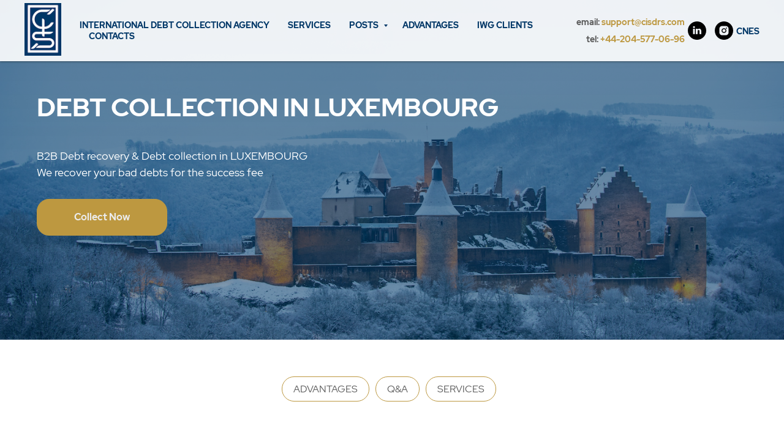

--- FILE ---
content_type: text/html; charset=UTF-8
request_url: https://cisdrs.com/europe/luxembourg/debt-collection-in-luxembourg
body_size: 22548
content:
<!DOCTYPE html> <html> <head> <meta charset="utf-8" /> <meta http-equiv="Content-Type" content="text/html; charset=utf-8" /> <meta name="viewport" content="width=device-width, initial-scale=1.0" /> <!--metatextblock--> <title>Debt Collection in Luxembourg | CISDRS</title> <meta name="description" content="Years of exceptional international dispute resolution and debt collection services. &quot;No Win, No Fee&quot; Debt Collection in Luxembourg. Contact us." /> <meta property="og:url" content="https://cisdrs.com/europe/luxembourg/debt-collection-in-luxembourg" /> <meta property="og:title" content="Debt Collection in Luxembourg | CISDRS" /> <meta property="og:description" content="Years of exceptional international dispute resolution and debt collection services. &quot;No Win, No Fee&quot; Debt Collection in Luxembourg. Contact us." /> <meta property="og:type" content="website" /> <meta property="og:image" content="https://static.tildacdn.one/tild6665-3136-4131-b233-363666653831/debt_collection_in_L.jpg" /> <link rel="canonical" href="https://cisdrs.com/europe/luxembourg/debt-collection-in-luxembourg"> <!--/metatextblock--> <meta name="format-detection" content="telephone=no" /> <meta http-equiv="x-dns-prefetch-control" content="on"> <link rel="dns-prefetch" href="https://ws.tildacdn.com"> <link rel="dns-prefetch" href="https://static.tildacdn.one"> <link rel="shortcut icon" href="https://static.tildacdn.one/tild3931-6636-4565-b366-623836386363/cis.ico" type="image/x-icon" /> <link rel="apple-touch-icon" href="https://static.tildacdn.one/tild3737-6638-4232-b232-376664373435/logo.png"> <link rel="apple-touch-icon" sizes="76x76" href="https://static.tildacdn.one/tild3737-6638-4232-b232-376664373435/logo.png"> <link rel="apple-touch-icon" sizes="152x152" href="https://static.tildacdn.one/tild3737-6638-4232-b232-376664373435/logo.png"> <link rel="apple-touch-startup-image" href="https://static.tildacdn.one/tild3737-6638-4232-b232-376664373435/logo.png"> <meta name="msapplication-TileColor" content="#000000"> <meta name="msapplication-TileImage" content="https://static.tildacdn.one/tild6661-6634-4333-b965-653230383632/logo.png"> <link rel="alternate" type="application/rss+xml" title="International Debt Collection Agency" href="https://cisdrs.com/rss.xml" /> <!-- Assets --> <script src="https://neo.tildacdn.com/js/tilda-fallback-1.0.min.js" async charset="utf-8"></script> <link rel="stylesheet" href="https://static.tildacdn.one/css/tilda-grid-3.0.min.css" type="text/css" media="all" onerror="this.loaderr='y';"/> <link rel="stylesheet" href="https://static.tildacdn.one/ws/project1544764/tilda-blocks-page21686077.min.css?t=1764165160" type="text/css" media="all" onerror="this.loaderr='y';" /> <link rel="stylesheet" href="https://static.tildacdn.one/css/tilda-animation-2.0.min.css" type="text/css" media="all" onerror="this.loaderr='y';" /> <link rel="stylesheet" href="https://static.tildacdn.one/css/tilda-cover-1.0.min.css" type="text/css" media="all" onerror="this.loaderr='y';" /> <link rel="stylesheet" href="https://static.tildacdn.one/css/tilda-forms-1.0.min.css" type="text/css" media="all" onerror="this.loaderr='y';" /> <link rel="stylesheet" href="https://static.tildacdn.one/css/tilda-popup-1.1.min.css" type="text/css" media="print" onload="this.media='all';" onerror="this.loaderr='y';" /> <noscript><link rel="stylesheet" href="https://static.tildacdn.one/css/tilda-popup-1.1.min.css" type="text/css" media="all" /></noscript> <script nomodule src="https://static.tildacdn.one/js/tilda-polyfill-1.0.min.js" charset="utf-8"></script> <script type="text/javascript">function t_onReady(func) {if(document.readyState!='loading') {func();} else {document.addEventListener('DOMContentLoaded',func);}}
function t_onFuncLoad(funcName,okFunc,time) {if(typeof window[funcName]==='function') {okFunc();} else {setTimeout(function() {t_onFuncLoad(funcName,okFunc,time);},(time||100));}}function t_throttle(fn,threshhold,scope) {return function() {fn.apply(scope||this,arguments);};}</script> <script src="https://static.tildacdn.one/js/jquery-1.10.2.min.js" charset="utf-8" onerror="this.loaderr='y';"></script> <script src="https://static.tildacdn.one/js/tilda-scripts-3.0.min.js" charset="utf-8" defer onerror="this.loaderr='y';"></script> <script src="https://static.tildacdn.one/ws/project1544764/tilda-blocks-page21686077.min.js?t=1764165160" charset="utf-8" async onerror="this.loaderr='y';"></script> <script src="https://static.tildacdn.one/js/tilda-lazyload-1.0.min.js" charset="utf-8" async onerror="this.loaderr='y';"></script> <script src="https://static.tildacdn.one/js/tilda-animation-2.0.min.js" charset="utf-8" async onerror="this.loaderr='y';"></script> <script src="https://static.tildacdn.one/js/tilda-cover-1.0.min.js" charset="utf-8" async onerror="this.loaderr='y';"></script> <script src="https://static.tildacdn.one/js/tilda-paint-icons.min.js" charset="utf-8" async onerror="this.loaderr='y';"></script> <script src="https://static.tildacdn.one/js/tilda-forms-1.0.min.js" charset="utf-8" async onerror="this.loaderr='y';"></script> <script src="https://static.tildacdn.one/js/tilda-menu-1.0.min.js" charset="utf-8" async onerror="this.loaderr='y';"></script> <script src="https://static.tildacdn.one/js/tilda-popup-1.0.min.js" charset="utf-8" async onerror="this.loaderr='y';"></script> <script src="https://static.tildacdn.one/js/tilda-submenublocks-1.0.min.js" charset="utf-8" async onerror="this.loaderr='y';"></script> <script src="https://static.tildacdn.one/js/tilda-skiplink-1.0.min.js" charset="utf-8" async onerror="this.loaderr='y';"></script> <script src="https://static.tildacdn.one/js/tilda-events-1.0.min.js" charset="utf-8" async onerror="this.loaderr='y';"></script> <!-- nominify begin --><meta name="facebook-domain-verification" content="zuimhk7iqau47zy065vfbw51783tx7" /> <img height="1" width="1" style="display:none;" alt="" src="https://px.ads.linkedin.com/collect/?p...t=gif"; /> <img height="1" width="1" style="display:none;" alt="" src="https://px.ads.linkedin.com/collect/?pid=1607914&conversionId=1660234&fmt=gif" /> <!-- A/B Testing: optimize --> <script src="https://www.googleoptimize.com/optimize.js?id=OPT-M8BFV9Q"></script> <!-- Clarity --> <script type="text/javascript">
    (function(c,l,a,r,i,t,y){
        c[a]=c[a]||function(){(c[a].q=c[a].q||[]).push(arguments)};
        t=l.createElement(r);t.async=1;t.src="https://www.clarity.ms/tag/"+i;
        y=l.getElementsByTagName(r)[0];y.parentNode.insertBefore(t,y);
    })(window, document, "clarity", "script", "tje226hdwk");
</script><!-- nominify end --><script type="text/javascript">window.dataLayer=window.dataLayer||[];</script> <!-- Google Tag Manager --> <script type="text/javascript">(function(w,d,s,l,i){w[l]=w[l]||[];w[l].push({'gtm.start':new Date().getTime(),event:'gtm.js'});var f=d.getElementsByTagName(s)[0],j=d.createElement(s),dl=l!='dataLayer'?'&l='+l:'';j.async=true;j.src='https://www.googletagmanager.com/gtm.js?id='+i+dl;f.parentNode.insertBefore(j,f);})(window,document,'script','dataLayer','GTM-PPMBQVK');</script> <!-- End Google Tag Manager --> <!-- Global Site Tag (gtag.js) - Google Analytics --> <script type="text/javascript" data-tilda-cookie-type="analytics">window.mainTracker='gtag';window.gtagTrackerID='UA-121459629-6';function gtag(){dataLayer.push(arguments);}(function(w,d,s,i){var f=d.getElementsByTagName(s)[0],j=d.createElement(s);j.async=true;j.src='https://www.googletagmanager.com/gtag/js?id='+i;f.parentNode.insertBefore(j,f);gtag('js',new Date());gtag('config',i,{});})(window,document,'script',window.gtagTrackerID);</script> <script type="text/javascript">(function() {if((/bot|google|yandex|baidu|bing|msn|duckduckbot|teoma|slurp|crawler|spider|robot|crawling|facebook/i.test(navigator.userAgent))===false&&typeof(sessionStorage)!='undefined'&&sessionStorage.getItem('visited')!=='y'&&document.visibilityState){var style=document.createElement('style');style.type='text/css';style.innerHTML='@media screen and (min-width: 980px) {.t-records {opacity: 0;}.t-records_animated {-webkit-transition: opacity ease-in-out .2s;-moz-transition: opacity ease-in-out .2s;-o-transition: opacity ease-in-out .2s;transition: opacity ease-in-out .2s;}.t-records.t-records_visible {opacity: 1;}}';document.getElementsByTagName('head')[0].appendChild(style);function t_setvisRecs(){var alr=document.querySelectorAll('.t-records');Array.prototype.forEach.call(alr,function(el) {el.classList.add("t-records_animated");});setTimeout(function() {Array.prototype.forEach.call(alr,function(el) {el.classList.add("t-records_visible");});sessionStorage.setItem("visited","y");},400);}
document.addEventListener('DOMContentLoaded',t_setvisRecs);}})();</script></head> <body class="t-body" style="margin:0;"> <!--allrecords--> <div id="allrecords" class="t-records" data-hook="blocks-collection-content-node" data-tilda-project-id="1544764" data-tilda-page-id="21686077" data-tilda-page-alias="europe/luxembourg/debt-collection-in-luxembourg" data-tilda-formskey="54e252e0a10683f7027d9abe59ddddd3" data-tilda-stat-scroll="yes" data-tilda-imgoptimoff="yes" data-tilda-lazy="yes" data-tilda-root-zone="one" data-tilda-project-headcode="yes" data-tilda-ts="y" data-tilda-project-country="UA"> <!--header--> <header id="t-header" class="t-records" data-hook="blocks-collection-content-node" data-tilda-project-id="1544764" data-tilda-page-id="7014125" data-tilda-formskey="54e252e0a10683f7027d9abe59ddddd3" data-tilda-stat-scroll="yes" data-tilda-imgoptimoff="yes" data-tilda-lazy="yes" data-tilda-root-zone="one" data-tilda-project-headcode="yes" data-tilda-ts="y" data-tilda-project-country="UA"> <div id="rec123351551" class="r t-rec t-rec_pb_0" style="padding-bottom:0px; " data-animationappear="off" data-record-type="257"> <!-- T228 --> <div id="nav123351551marker"></div> <div class="tmenu-mobile"> <div class="tmenu-mobile__container"> <div class="tmenu-mobile__text t-name t-name_md" field="menu_mob_title">&nbsp;</div> <button type="button"
class="t-menuburger t-menuburger_first "
aria-label="Навигационное меню"
aria-expanded="false"> <span style="background-color:#fff;"></span> <span style="background-color:#fff;"></span> <span style="background-color:#fff;"></span> <span style="background-color:#fff;"></span> </button> <script>function t_menuburger_init(recid) {var rec=document.querySelector('#rec' + recid);if(!rec) return;var burger=rec.querySelector('.t-menuburger');if(!burger) return;var isSecondStyle=burger.classList.contains('t-menuburger_second');if(isSecondStyle&&!window.isMobile&&!('ontouchend' in document)) {burger.addEventListener('mouseenter',function() {if(burger.classList.contains('t-menuburger-opened')) return;burger.classList.remove('t-menuburger-unhovered');burger.classList.add('t-menuburger-hovered');});burger.addEventListener('mouseleave',function() {if(burger.classList.contains('t-menuburger-opened')) return;burger.classList.remove('t-menuburger-hovered');burger.classList.add('t-menuburger-unhovered');setTimeout(function() {burger.classList.remove('t-menuburger-unhovered');},300);});}
burger.addEventListener('click',function() {if(!burger.closest('.tmenu-mobile')&&!burger.closest('.t450__burger_container')&&!burger.closest('.t466__container')&&!burger.closest('.t204__burger')&&!burger.closest('.t199__js__menu-toggler')) {burger.classList.toggle('t-menuburger-opened');burger.classList.remove('t-menuburger-unhovered');}});var menu=rec.querySelector('[data-menu="yes"]');if(!menu) return;var menuLinks=menu.querySelectorAll('.t-menu__link-item');var submenuClassList=['t978__menu-link_hook','t978__tm-link','t966__tm-link','t794__tm-link','t-menusub__target-link'];Array.prototype.forEach.call(menuLinks,function(link) {link.addEventListener('click',function() {var isSubmenuHook=submenuClassList.some(function(submenuClass) {return link.classList.contains(submenuClass);});if(isSubmenuHook) return;burger.classList.remove('t-menuburger-opened');});});menu.addEventListener('clickedAnchorInTooltipMenu',function() {burger.classList.remove('t-menuburger-opened');});}
t_onReady(function() {t_onFuncLoad('t_menuburger_init',function(){t_menuburger_init('123351551');});});</script> <style>.t-menuburger{position:relative;flex-shrink:0;width:28px;height:20px;padding:0;border:none;background-color:transparent;outline:none;-webkit-transform:rotate(0deg);transform:rotate(0deg);transition:transform .5s ease-in-out;cursor:pointer;z-index:999;}.t-menuburger span{display:block;position:absolute;width:100%;opacity:1;left:0;-webkit-transform:rotate(0deg);transform:rotate(0deg);transition:.25s ease-in-out;height:3px;background-color:#000;}.t-menuburger span:nth-child(1){top:0px;}.t-menuburger span:nth-child(2),.t-menuburger span:nth-child(3){top:8px;}.t-menuburger span:nth-child(4){top:16px;}.t-menuburger__big{width:42px;height:32px;}.t-menuburger__big span{height:5px;}.t-menuburger__big span:nth-child(2),.t-menuburger__big span:nth-child(3){top:13px;}.t-menuburger__big span:nth-child(4){top:26px;}.t-menuburger__small{width:22px;height:14px;}.t-menuburger__small span{height:2px;}.t-menuburger__small span:nth-child(2),.t-menuburger__small span:nth-child(3){top:6px;}.t-menuburger__small span:nth-child(4){top:12px;}.t-menuburger-opened span:nth-child(1){top:8px;width:0%;left:50%;}.t-menuburger-opened span:nth-child(2){-webkit-transform:rotate(45deg);transform:rotate(45deg);}.t-menuburger-opened span:nth-child(3){-webkit-transform:rotate(-45deg);transform:rotate(-45deg);}.t-menuburger-opened span:nth-child(4){top:8px;width:0%;left:50%;}.t-menuburger-opened.t-menuburger__big span:nth-child(1){top:6px;}.t-menuburger-opened.t-menuburger__big span:nth-child(4){top:18px;}.t-menuburger-opened.t-menuburger__small span:nth-child(1),.t-menuburger-opened.t-menuburger__small span:nth-child(4){top:6px;}@media (hover),(min-width:0\0){.t-menuburger_first:hover span:nth-child(1){transform:translateY(1px);}.t-menuburger_first:hover span:nth-child(4){transform:translateY(-1px);}.t-menuburger_first.t-menuburger__big:hover span:nth-child(1){transform:translateY(3px);}.t-menuburger_first.t-menuburger__big:hover span:nth-child(4){transform:translateY(-3px);}}.t-menuburger_second span:nth-child(2),.t-menuburger_second span:nth-child(3){width:80%;left:20%;right:0;}@media (hover),(min-width:0\0){.t-menuburger_second.t-menuburger-hovered span:nth-child(2),.t-menuburger_second.t-menuburger-hovered span:nth-child(3){animation:t-menuburger-anim 0.3s ease-out normal forwards;}.t-menuburger_second.t-menuburger-unhovered span:nth-child(2),.t-menuburger_second.t-menuburger-unhovered span:nth-child(3){animation:t-menuburger-anim2 0.3s ease-out normal forwards;}}.t-menuburger_second.t-menuburger-opened span:nth-child(2),.t-menuburger_second.t-menuburger-opened span:nth-child(3){left:0;right:0;width:100%!important;}.t-menuburger_third span:nth-child(4){width:70%;left:unset;right:0;}@media (hover),(min-width:0\0){.t-menuburger_third:not(.t-menuburger-opened):hover span:nth-child(4){width:100%;}}.t-menuburger_third.t-menuburger-opened span:nth-child(4){width:0!important;right:50%;}.t-menuburger_fourth{height:12px;}.t-menuburger_fourth.t-menuburger__small{height:8px;}.t-menuburger_fourth.t-menuburger__big{height:18px;}.t-menuburger_fourth span:nth-child(2),.t-menuburger_fourth span:nth-child(3){top:4px;opacity:0;}.t-menuburger_fourth span:nth-child(4){top:8px;}.t-menuburger_fourth.t-menuburger__small span:nth-child(2),.t-menuburger_fourth.t-menuburger__small span:nth-child(3){top:3px;}.t-menuburger_fourth.t-menuburger__small span:nth-child(4){top:6px;}.t-menuburger_fourth.t-menuburger__small span:nth-child(2),.t-menuburger_fourth.t-menuburger__small span:nth-child(3){top:3px;}.t-menuburger_fourth.t-menuburger__small span:nth-child(4){top:6px;}.t-menuburger_fourth.t-menuburger__big span:nth-child(2),.t-menuburger_fourth.t-menuburger__big span:nth-child(3){top:6px;}.t-menuburger_fourth.t-menuburger__big span:nth-child(4){top:12px;}@media (hover),(min-width:0\0){.t-menuburger_fourth:not(.t-menuburger-opened):hover span:nth-child(1){transform:translateY(1px);}.t-menuburger_fourth:not(.t-menuburger-opened):hover span:nth-child(4){transform:translateY(-1px);}.t-menuburger_fourth.t-menuburger__big:not(.t-menuburger-opened):hover span:nth-child(1){transform:translateY(3px);}.t-menuburger_fourth.t-menuburger__big:not(.t-menuburger-opened):hover span:nth-child(4){transform:translateY(-3px);}}.t-menuburger_fourth.t-menuburger-opened span:nth-child(1),.t-menuburger_fourth.t-menuburger-opened span:nth-child(4){top:4px;}.t-menuburger_fourth.t-menuburger-opened span:nth-child(2),.t-menuburger_fourth.t-menuburger-opened span:nth-child(3){opacity:1;}@keyframes t-menuburger-anim{0%{width:80%;left:20%;right:0;}50%{width:100%;left:0;right:0;}100%{width:80%;left:0;right:20%;}}@keyframes t-menuburger-anim2{0%{width:80%;left:0;}50%{width:100%;right:0;left:0;}100%{width:80%;left:20%;right:0;}}</style> </div> </div> <style>.tmenu-mobile{background-color:#111;display:none;width:100%;top:0;z-index:990;}.tmenu-mobile_positionfixed{position:fixed;}.tmenu-mobile__text{color:#fff;}.tmenu-mobile__container{min-height:64px;padding:20px;position:relative;box-sizing:border-box;display:-webkit-flex;display:-ms-flexbox;display:flex;-webkit-align-items:center;-ms-flex-align:center;align-items:center;-webkit-justify-content:space-between;-ms-flex-pack:justify;justify-content:space-between;}.tmenu-mobile__list{display:block;}.tmenu-mobile__burgerlogo{display:inline-block;font-size:24px;font-weight:400;white-space:nowrap;vertical-align:middle;}.tmenu-mobile__imglogo{height:auto;display:block;max-width:300px!important;box-sizing:border-box;padding:0;margin:0 auto;}@media screen and (max-width:980px){.tmenu-mobile__menucontent_hidden{display:none;height:100%;}.tmenu-mobile{display:block;}}@media screen and (max-width:980px){#rec123351551 .t-menuburger{-webkit-order:1;-ms-flex-order:1;order:1;}}</style> <style> #rec123351551 .tmenu-mobile__burgerlogo a{color:#ffffff;font-weight:400;}</style> <style> #rec123351551 .tmenu-mobile__burgerlogo__title{color:#ffffff;font-weight:400;}</style> <div id="nav123351551" class="t228 t228__positionfixed tmenu-mobile__menucontent_hidden" style="background-color: rgba(255,255,255,0.90); height:100px; " data-bgcolor-hex="#ffffff" data-bgcolor-rgba="rgba(255,255,255,0.90)" data-navmarker="nav123351551marker" data-appearoffset="" data-bgopacity-two="100" data-menushadow="40" data-menushadow-css="" data-bgopacity="0.90" data-bgcolor-rgba-afterscroll="rgba(255,255,255,1)" data-menu-items-align="left" data-menu="yes"> <div class="t228__maincontainer " style="height:100px;"> <div class="t228__padding40px"></div> <div class="t228__leftside"> <div class="t228__leftcontainer"> <a href="https://cisdrs.com" class="t228__imgwrapper"> <img class="t228__imglogo t228__imglogomobile"
src="https://static.tildacdn.one/tild3365-3038-4035-b633-306138646664/logo.png"
imgfield="img"
style="max-width: 60px; width: 60px; min-width: 60px; height: auto; display: block;"
alt=" LC department "> </a> </div> </div> <div class="t228__centerside t228__menualign_left"> <nav class="t228__centercontainer"> <ul role="list" class="t228__list t-menu__list"> <li class="t228__list_item"
style="padding:0 15px 0 0;"> <a class="t-menu__link-item"
href="/" data-menu-submenu-hook="" data-menu-item-number="1">
International Debt Collection Agency
</a> </li> <li class="t228__list_item"
style="padding:0 15px;"> <a class="t-menu__link-item"
href="/international-debt-collection-agency-services" data-menu-submenu-hook="" data-menu-item-number="2">
SERVICES
</a> </li> <li class="t228__list_item"
style="padding:0 15px;"> <a class="t-menu__link-item"
href="#submenu:posts" data-menu-submenu-hook="" data-menu-item-number="3">
POSTS
</a> </li> <li class="t228__list_item"
style="padding:0 15px;"> <a class="t-menu__link-item"
href="https://cisdrs.com/#practice" data-menu-submenu-hook="" data-menu-item-number="4">
ADVANTAGES
</a> </li> <li class="t228__list_item"
style="padding:0 15px;"> <a class="t-menu__link-item"
href="https://cisdrs.com/iwg-group-clients" data-menu-submenu-hook="" data-menu-item-number="5">
IWG CLIENTS
</a> </li> <li class="t228__list_item"
style="padding:0 0 0 15px;"> <a class="t-menu__link-item"
href="https://cisdrs.com/#contacts" data-menu-submenu-hook="" data-menu-item-number="6">
Contacts
</a> </li> </ul> </nav> </div> <div class="t228__rightside"> <div class="t228__rightcontainer"> <div class="t228__right_descr" field="descr"><div style="font-size: 14px; line-height: 14px;" data-customstyle="yes"><strong style="color: rgb(92, 92, 92);">email:&nbsp;</strong><a href="mailto:support@cisdrs.com" rel="noopener noreferrer" style="color: rgb(189, 152, 64);"><strong>support@cisdrs.com</strong></a><br /><br /><strong style="color: rgb(92, 92, 92);">tel:&nbsp;</strong><a href="tel:+442045770696" style="color: rgb(189, 152, 64);"><strong>+44-204-577-06-96</strong></a></div></div> <div class="t-sociallinks"> <ul role="list" class="t-sociallinks__wrapper" aria-label="Соц. сети"> <!-- new soclinks --><li class="t-sociallinks__item t-sociallinks__item_linkedin"><a href="https://www.linkedin.com/company/75658167" target="_blank" rel="nofollow" aria-label="linkedin" style="width: 30px; height: 30px;"><svg class="t-sociallinks__svg" role="presentation" width=30px height=30px viewBox="0 0 100 100" fill="none" xmlns="http://www.w3.org/2000/svg"> <path fill-rule="evenodd" clip-rule="evenodd" d="M50 100c27.6142 0 50-22.3858 50-50S77.6142 0 50 0 0 22.3858 0 50s22.3858 50 50 50Zm23-31.0002V52.363c0-8.9114-4.7586-13.0586-11.1079-13.0586-5.1234 0-7.4123 2.8199-8.6942 4.7942v-4.1124h-9.6468c.1297 2.7235 0 29.0136 0 29.0136h9.6484v-16.203c0-.8675.0657-1.731.3203-2.3513.6981-1.7351 2.284-3.5286 4.9491-3.5286 3.4905 0 4.8859 2.6611 4.8859 6.5602v15.5227H73ZM53.1979 44.0986v.094h-.0632c.0069-.0111.0148-.0228.0229-.0346.0137-.0198.0281-.0401.0403-.0594ZM28 31.0123C28 28.1648 30.1583 26 33.4591 26c3.3016 0 5.3302 2.1648 5.3934 5.0123 0 2.7851-2.0918 5.0156-5.4567 5.0156h-.064c-3.2351 0-5.3318-2.2305-5.3318-5.0156Zm10.2177 37.9875h-9.6445V39.9862h9.6445v29.0136Z" fill="#000000"/> </svg></a></li>&nbsp;<li class="t-sociallinks__item t-sociallinks__item_instagram"><a href="https://www.instagram.com/cis.drs" target="_blank" rel="nofollow" aria-label="instagram" style="width: 30px; height: 30px;"><svg class="t-sociallinks__svg" role="presentation" width=30px height=30px viewBox="0 0 100 100" fill="none" xmlns="http://www.w3.org/2000/svg"> <path fill-rule="evenodd" clip-rule="evenodd" d="M50 100C77.6142 100 100 77.6142 100 50C100 22.3858 77.6142 0 50 0C22.3858 0 0 22.3858 0 50C0 77.6142 22.3858 100 50 100ZM25 39.3918C25 31.4558 31.4566 25 39.3918 25H60.6082C68.5442 25 75 31.4566 75 39.3918V60.8028C75 68.738 68.5442 75.1946 60.6082 75.1946H39.3918C31.4558 75.1946 25 68.738 25 60.8028V39.3918ZM36.9883 50.0054C36.9883 42.8847 42.8438 37.0922 50.0397 37.0922C57.2356 37.0922 63.0911 42.8847 63.0911 50.0054C63.0911 57.1252 57.2356 62.9177 50.0397 62.9177C42.843 62.9177 36.9883 57.1252 36.9883 50.0054ZM41.7422 50.0054C41.7422 54.5033 45.4641 58.1638 50.0397 58.1638C54.6153 58.1638 58.3372 54.5041 58.3372 50.0054C58.3372 45.5066 54.6145 41.8469 50.0397 41.8469C45.4641 41.8469 41.7422 45.5066 41.7422 50.0054ZM63.3248 39.6355C65.0208 39.6355 66.3956 38.2606 66.3956 36.5646C66.3956 34.8687 65.0208 33.4938 63.3248 33.4938C61.6288 33.4938 60.2539 34.8687 60.2539 36.5646C60.2539 38.2606 61.6288 39.6355 63.3248 39.6355Z" fill="#000000"/> </svg></a></li><!-- /new soclinks --> </ul> </div> <div class="t228__right_langs"> <div class="t228__right_buttons_wrap"> <div class="t228__right_langs_lang"> <a style="" href="https://cisdrs.com/cn">Cn</a> </div> <div class="t228__right_langs_lang"> <a style="" href="https://cisdrs.com/es">Es</a> </div> </div> </div> </div> </div> <div class="t228__padding40px"> </div> </div> </div> <style>@media screen and (max-width:980px){#rec123351551 .t228__leftcontainer{padding:20px;}#rec123351551 .t228__imglogo{padding:20px 0;}#rec123351551 .t228{position:static;}}</style> <script>window.addEventListener('resize',t_throttle(function() {t_onFuncLoad('t_menu__setBGcolor',function() {t_menu__setBGcolor('123351551','.t228');});}));t_onReady(function() {t_onFuncLoad('t_menu__highlightActiveLinks',function() {t_menu__highlightActiveLinks('.t228__list_item a');});t_onFuncLoad('t_menu__findAnchorLinks',function() {t_menu__findAnchorLinks('123351551','.t228__list_item a');});t_onFuncLoad('t228__init',function() {t228__init('123351551');});t_onFuncLoad('t_menu__setBGcolor',function() {t_menu__setBGcolor('123351551','.t228');});t_onFuncLoad('t_menu__interactFromKeyboard',function() {t_menu__interactFromKeyboard('123351551');});t_onFuncLoad('t_menu__changeBgOpacity',function() {t_menu__changeBgOpacity('123351551','.t228');window.addEventListener('scroll',t_throttle(function() {t_menu__changeBgOpacity('123351551','.t228');}));});t_onFuncLoad('t_menu__createMobileMenu',function() {t_menu__createMobileMenu('123351551','.t228');});});</script> <style>#rec123351551 .t-menu__link-item{}@supports (overflow:-webkit-marquee) and (justify-content:inherit){#rec123351551 .t-menu__link-item,#rec123351551 .t-menu__link-item.t-active{opacity:1 !important;}}</style> <style> #rec123351551 .t228__leftcontainer a{color:#ffffff;font-weight:400;}#rec123351551 a.t-menu__link-item{font-size:14px;color:#003767;font-family:'RedHat';font-weight:700;text-transform:uppercase;}#rec123351551 .t228__right_langs_lang a{font-size:14px;color:#003767;font-family:'RedHat';font-weight:700;text-transform:uppercase;}#rec123351551 .t228__right_descr{font-size:15px;color:#ffffff;}</style> <style> #rec123351551 .t228__logo{color:#ffffff;font-weight:400;}</style> <style>#rec123351551 .t228 {box-shadow:0px 1px 3px rgba(0,0,0,0.4);}</style> </div> <div id="rec546926347" class="r t-rec" style=" " data-animationappear="off" data-record-type="794"> <!-- T794 --> <div class="t794" data-tooltip-hook="#submenu:posts" data-tooltip-margin="15px" data-add-arrow="on"> <div class="t794__tooltip-menu"> <div class="t794__tooltip-menu-corner"></div> <div class="t794__content"> <ul class="t794__list" role="menu" aria-label=""> <li class="t794__list_item t-submenublocks__item t-name t-name_xs"> <a class="t794__typo t794__typo_546926347 t794__link t-name t-name_xs"
role="menuitem"
href="/articles"
style="color:#003767;font-size:14px;font-weight:500;font-family:'RedHat';text-transform:uppercase;" data-menu-item-number="1">Articles</a> </li> <li class="t794__list_item t-submenublocks__item t-name t-name_xs"> <a class="t794__typo t794__typo_546926347 t794__link t-name t-name_xs"
role="menuitem"
href="/cases"
style="color:#003767;font-size:14px;font-weight:500;font-family:'RedHat';text-transform:uppercase;" data-menu-item-number="2">Cases</a> </li> </ul> </div> </div> </div> <script>t_onReady(function() {t_onFuncLoad('t794_init',function() {t794_init('546926347');});});</script> <style>#rec546926347 .t794__tooltip-menu,a[data-tooltip-menu-id="546926347"] + .t794__tooltip-menu{background-color:#ffffff;text-align:left;max-width:100px;border-radius:3px;}#rec546926347 .t794__content{background-color:#ffffff;border-radius:3px;}#rec546926347 .t794__tooltip-menu-corner{background-color:#ffffff;top:-6.5px;border-color:#eee;border-width:0;border-style:none;}@media screen and (max-width:980px){a[data-tooltip-menu-id="546926347"] + .t794__tooltip-menu{max-width:100%;}}</style> <style>#rec546926347 .t794__typo.t-active,a[data-tooltip-menu-id="546926347"] + .t794__tooltip-menu .t794__typo.t-active{font-weight:700 !important;}</style> <style></style> <style>#rec546926347 .t794__tooltip-menu,a[data-tooltip-menu-id="546926347"] + .t794__tooltip-menu {box-shadow:0px 0px 7px rgba(0,0,0,0.2);}</style> </div> </header> <!--/header--> <div id="rec695237962" class="r t-rec" style=" " data-animationappear="off" data-record-type="997"> <!-- T997 --> <!-- cover --> <div class="t-cover" id="recorddiv695237962"bgimgfield="img"style="height:60vh;background-image:url('https://thb.tildacdn.one/tild6131-3736-4839-b861-313161363435/-/resize/20x/Debt_collection_in_L.png');"> <div class="t-cover__carrier" id="coverCarry695237962"data-content-cover-id="695237962"data-content-cover-bg="https://static.tildacdn.one/tild6131-3736-4839-b861-313161363435/Debt_collection_in_L.png"data-display-changed="true"data-content-cover-height="60vh"data-content-cover-parallax=""data-content-use-image-for-mobile-cover=""style="height:60vh;background-attachment:scroll; " role="img" aria-label="Debt collection in Luxembourg"itemscope itemtype="http://schema.org/ImageObject"><meta itemprop="image" content="https://static.tildacdn.one/tild6131-3736-4839-b861-313161363435/Debt_collection_in_L.png"><meta itemprop="caption" content="Debt collection in Luxembourg"></div> <div class="t-cover__filter" style="height:60vh;background-image: linear-gradient(to bottom, rgba(0,55,103,0.60), rgba(0,55,103,0.50));"></div> <div class="t997"> <div class="t-container"> <div class="t-cover__wrapper" style="height:60vh;"> <div class="t997__wrapper"> <div class="t997__inner" data-hook-content="covercontent"> <div class="t997__header-wrapper"> <div
class="t-section__topwrapper t-col t-col_8 t-align_left t-valign_middle"> <h1 class="t997__title t-title t-title_md"
field="title"><div style="font-size: 42px;" data-customstyle="yes">DEBT COLLECTION IN LUXEMBOURG</div></h1> <div class="t997__descr t-descr t-descr_lg"
field="descr"><div style="font-size: 18px;" data-customstyle="yes">B2B Debt recovery &amp; Debt collection in LUXEMBOURG<br /><p style="text-align: left;">We recover your bad debts for the success fee</p></div></div> <a
class="t-btn t-btnflex t-btnflex_type_button t-btnflex_md js-click-stat"
href="#popup:home" data-tilda-event-name="/tilda/click/rec695237962/button1"> <span class="t-btnflex__text">Collect Now</span> <style>#rec695237962 .t-btnflex.t-btnflex_type_button {color:#ebebeb;background-color:#bd9840;border-style:solid !important;border-color:#bd9840 !important;--border-width:1px;border-radius:20px;box-shadow:none !important;font-family:RedHat;font-weight:700;white-space:normal;transition-duration:0.2s;transition-property:background-color,color,border-color,box-shadow,opacity,transform,gap;transition-timing-function:ease-in-out;}@media (hover:hover) {#rec695237962 .t-btnflex.t-btnflex_type_button:not(.t-animate_no-hover):hover {color:#ebebeb !important;border-color:#bd9840 !important;background-color:#c7a342 !important;}#rec695237962 .t-btnflex.t-btnflex_type_button:not(.t-animate_no-hover):focus-visible {color:#ebebeb !important;border-color:#bd9840 !important;background-color:#c7a342 !important;}}</style> </a> </div> </div> <div class="t997__cards-wrapper"> </div> </div> </div> </div> </div> </div> </div> <script>t_onReady(function() {t_onFuncLoad('t__paintIcons',function() {t__paintIcons('695237962','.t997__img');});});</script> <style> #rec695237962 .t997__card-title{font-size:22px;color:#ffffff;font-family:'RedHat';font-weight:700;}#rec695237962 .t997__card-desc{color:#ffffff;font-family:'RedHat';font-weight:400;}</style> </div> <div id="rec695238543" class="r t-rec uc-field-form" style=" " data-animationappear="off" data-record-type="354"> <!-- T354 --> <div class="t354"> <a href="#popup:cornerform" class="t354__opener" data-trigger-position="1" data-cookie-name="rightform" data-cookie-time="-1"></a> </div> <script>t_onReady(function() {setTimeout(function() {window.addEventListener('scroll',t_throttle(function() {t_onFuncLoad('t354_checkPosition',function() {t354_checkPosition('695238543');});}));},500);});</script> </div> <div id="rec695238544" class="r t-rec t-rec_pt_60 t-rec_pb_60" style="padding-top:60px;padding-bottom:60px; " data-record-type="976"> <!-- T976 --> <div class="t-container"> <div class="t-col t-col_10 t-prefix_1"> <div class="t976" data-navmarker="nav695238544marker" data-menu="yes"> <div class="t976__wrapper t976__wrapper_aligncenter"> <div class="t976__list-item"> <a class="t976__menu-link t976__menu-link_small t-descr" href="#ADVANTAGES" data-menu-submenu-hook="">ADVANTAGES</a> </div> <div class="t976__list-item"> <a class="t976__menu-link t976__menu-link_small t-descr" href="#QA" data-menu-submenu-hook="">Q&amp;A</a> </div> <div class="t976__list-item"> <a class="t976__menu-link t976__menu-link_small t-descr" href="#SERVICES" data-menu-submenu-hook="">SERVICES</a> </div> </div> </div> </div> </div> <script>t_onReady(function() {t_onFuncLoad('t_menu__highlightActiveLinks',function(){t_menu__highlightActiveLinks('.t976__list-item a');});t_onFuncLoad('t_menu__findAnchorLinks',function(){t_menu__findAnchorLinks('695238544','.t976__list-item a');});});</script> <style>#rec695238544 .t-active.t976__menu-link{border-color:transparent!important;background-color:#393939!important;color:#fff!important;}</style> <style>#rec695238544 .t976__menu-link{border-color:#bd9840;border-width:1px;border-radius:30px;background-color:#ffffff;}</style> <style>#rec695238544 .t976__menu-link:hover{background-color:#f0f0f0!important;color:#000000!important;opacity:0.!important;}.t976__menu-link:focus-visible{background-color:#f0f0f0!important;color:#000000!important;opacity:0.!important;}@media screen and (max-width:480px){#rec695238544.t976__menu-link{transition:all 0s;}}</style> <style> #rec695238544 .t976__list-item .t976__menu-link{font-size:16px;}</style> </div> <div id="rec695238795" class="r t-rec t-rec_pt_30 t-rec_pb_60" style="padding-top:30px;padding-bottom:60px; " data-record-type="106"> <!-- T004 --> <div class="t004"> <div class="t-container t-align_center"> <div class="t-col t-col_12 "> <div field="text" class="t-text t-text_md "><div style="font-size: 18px;" data-customstyle="yes">B2B debt collection in Luxembourg has a number of features like in any other European country. First of all, this country differs from others in a strictly regulated procedure for carrying out actions to collect debts. In addition, a law practice allows particularly evasive debtors to resort to legal action to delay the payment.<br /><br />However, Luxembourg is one of the main financial and credit centers in Europe. In addition, there is a large number of headquarters of the largest European corporations in the country. These factors make debt portfolio management in Luxembourg beneficial for law companies with expertise and solid experience.</div></div> </div> </div> </div> </div> <div id="rec350310273" class="r t-rec t-rec_pt_30 t-rec_pb_0" style="padding-top:30px;padding-bottom:0px; " data-record-type="128"> <!-- T120 --> <div class="t120"> <div class="t-container t-align_left"> <div class="t-col t-col_8 "> <h2 class="t120__title t-heading t-heading_sm" field="title">Management of the debt portfolio in Luxembourg</h2> </div> </div> </div> <style> #rec350310273 .t120__title{font-size:20px;line-height:1.55;color:#5c5c5c;font-family:'RedHat';font-weight:700;}</style> </div> <div id="rec350310274" class="r t-rec t-rec_pt_15 t-rec_pb_15" style="padding-top:15px;padding-bottom:15px; " data-record-type="49"> <!-- T037 --> <div class="t037"> <div class="t-container"> <div class="t-col t-col_4 "> <div class="t037__title" field="title"></div> </div> <div class="t-col t-col_8 "> <div class="t037__text t-text t-text_md" field="text"> B2B debt collection in Luxembourg has a number of features like in any other European country. First of all, this country differs from others in a strictly regulated procedure for carrying out actions to collect debts. In addition, a law practice allows particularly evasive debtors to resort to legal action to delay the payment. <br /><br />However, Luxembourg is one of the main financial and credit centers in Europe. In addition, there is a large number of headquarters of the largest European corporations in the country. These factors make debt portfolio management in Luxembourg beneficial for law companies with expertise and solid experience.</div> </div> </div> </div> <style> #rec350310274 .t037__title{font-size:20px;line-height:1.55;color:#5c5c5c;font-weight:700;}</style> <style> #rec350310274 .t037__text{font-size:18px;color:#5c5c5c;font-family:'RedHat';font-weight:400;}</style> </div> <div id="rec350311709" class="r t-rec t-rec_pt_30 t-rec_pb_0" style="padding-top:30px;padding-bottom:0px; " data-record-type="128"> <!-- T120 --> <div class="t120"> <div class="t-container t-align_left"> <div class="t-col t-col_8 "> <h2 class="t120__title t-heading t-heading_sm" field="title">Services that CIS DRS provides in regard to the debt collection</h2> </div> </div> </div> <style> #rec350311709 .t120__title{font-size:20px;line-height:1.55;color:#5c5c5c;font-family:'RedHat';font-weight:700;}</style> </div> <div id="rec350311655" class="r t-rec t-rec_pt_15 t-rec_pb_15" style="padding-top:15px;padding-bottom:15px; " data-record-type="49"> <!-- T037 --> <div class="t037"> <div class="t-container"> <div class="t-col t-col_4 "> <div class="t037__title" field="title"></div> </div> <div class="t-col t-col_8 "> <div class="t037__text t-text t-text_md" field="text">Our agency provides a full range of debt collection services in Luxembourg. We are experts in debt portfolio management and are able to handle a large portfolio of cases. Our team of lawyers always conduct negotiations directly with the owners of the debtor's company and always demand the repayment of the whole outstanding amount as soon as possible.<br /><br />You may also order site-visits to the debtor's premises in each case to check the presence of the company and to obtain additional information that could be helpful in our collection efforts. Also, we have access to the informational resources about legal entities and export-import databases, which gives an additional advantage in negotiations with the debtor's owners.</div> </div> </div> </div> <style> #rec350311655 .t037__title{font-size:20px;line-height:1.55;color:#5c5c5c;font-weight:700;}</style> <style> #rec350311655 .t037__text{font-size:18px;color:#5c5c5c;font-family:'RedHat';font-weight:400;}</style> </div> <div id="rec350310275" class="r t-rec t-rec_pt_30 t-rec_pb_0" style="padding-top:30px;padding-bottom:0px; " data-record-type="128"> <!-- T120 --> <div class="t120"> <div class="t-container t-align_left"> <div class="t-col t-col_8 "> <h2 class="t120__title t-heading t-heading_sm" field="title">Why do companies entrust debt portfolio management to CIS DRS?</h2> </div> </div> </div> <style> #rec350310275 .t120__title{font-size:20px;line-height:1.55;color:#5c5c5c;font-family:'RedHat';font-weight:700;}</style> </div> <div id="rec350310277" class="r t-rec t-rec_pt_15 t-rec_pb_15" style="padding-top:15px;padding-bottom:15px; " data-record-type="49"> <!-- T037 --> <div class="t037"> <div class="t-container"> <div class="t-col t-col_4 "> <div class="t037__title" field="title"></div> </div> <div class="t-col t-col_8 "> <div class="t037__text t-text t-text_md" field="text"> There are many reasons why creditors do not engage in debt collection on their own, but entrust the debt portfolio to the professional lawyers and teams of CIS DRS specializing in recovery of money worldwide. Of course, knowledge of the local laws and the language of the debtor are the main reasons. However, there are a number of other details that creditors take into account when deciding to entrust the portfolio to our team. <br /><br /> Firstly, because of the knowledge of the features of the economy and political situation of the country in which the debtor is located. Secondly, due to a deep understanding of the cultural and social characteristics of the location of the debtor. Thirdly, due to more than 10 years of experience in daily negotiations, hundreds of arguments and tactics to persuade debtors and an automated system that allows lawyers to be as effective as possible with every action.<br /></div> </div> </div> </div> <style> #rec350310277 .t037__title{font-size:20px;line-height:1.55;color:#5c5c5c;font-weight:700;}</style> <style> #rec350310277 .t037__text{font-size:18px;color:#5c5c5c;font-family:'RedHat';font-weight:400;}</style> </div> <div id="rec350312008" class="r t-rec t-rec_pt_30 t-rec_pb_0" style="padding-top:30px;padding-bottom:0px; " data-record-type="128"> <!-- T120 --> <div class="t120"> <div class="t-container t-align_left"> <div class="t-col t-col_8 "> <h2 class="t120__title t-heading t-heading_sm" field="title">Advice on what to do if your debtor is from Luxembourg</h2> </div> </div> </div> <style> #rec350312008 .t120__title{font-size:20px;line-height:1.55;color:#5c5c5c;font-family:'RedHat';font-weight:700;}</style> </div> <div id="rec350311993" class="r t-rec t-rec_pt_15 t-rec_pb_15" style="padding-top:15px;padding-bottom:15px; " data-record-type="49"> <!-- T037 --> <div class="t037"> <div class="t-container"> <div class="t-col t-col_4 "> <div class="t037__title" field="title"></div> </div> <div class="t-col t-col_8 "> <div class="t037__text t-text t-text_md" field="text"> First of all, we advise you to study in detail and remember all the details regarding the commercial transaction and trade documents. In addition, it is very important to study the debtor's company: legal status, board of founders, statutory capital, affiliated companies and counterparties of the company. Be sure to consider your tactic and write a list of possible negotiation arguments. <br /><br /> However, our main recommendation on how to convince the debtor to fulfill their obligations is to fill out the feedback form on our website and entrust the debt collection to the CIS DRS team. Our lawyers will analyze the basic information about the debtor, study trade documents and provide you with our proposal for cooperation.<br /></div> </div> </div> </div> <style> #rec350311993 .t037__title{font-size:20px;line-height:1.55;color:#5c5c5c;font-weight:700;}</style> <style> #rec350311993 .t037__text{font-size:18px;color:#5c5c5c;font-family:'RedHat';font-weight:400;}</style> </div> <div id="rec350310278" class="r t-rec" style=" " data-animationappear="off" data-record-type="131"> <!-- T123 --> <div class="t123"> <div class="t-container_100 "> <div class="t-width t-width_100 "> <!-- nominify begin --> <style>
    .t037__text {
    text-align: justify;
 }
</style> <!-- nominify end --> </div> </div> </div> </div> <div id="rec695240745" class="r t-rec" style=" " data-record-type="215"> <a name="ADVANTAGES" style="font-size:0;"></a> </div> <div id="rec695240746" class="r t-rec t-rec_pt_90 t-rec_pb_60" style="padding-top:90px;padding-bottom:60px; " data-animationappear="off" data-record-type="899"> <!-- t899 --> <div class="t899"> <div class="t-section__container t-container t-container_flex"> <div class="t-col t-col_12 "> <div
class="t-section__title t-title t-title_xs t-align_center t-margin_auto"
field="btitle"> <div style="font-size: 36px;" data-customstyle="yes"><strong>Why should I choose </strong><strong style="color: rgb(189, 152, 64);">CISDRS</strong><strong> debt recovery services in Luxembourg?</strong></div> </div> <div
class="t-section__descr t-descr t-descr_xl t-align_center t-margin_auto"
field="bdescr"> <div style="font-size: 20px;" data-customstyle="yes"></div> </div> </div> </div> <style>.t-section__descr {max-width:560px;}#rec695240746 .t-section__title {margin-bottom:40px;}#rec695240746 .t-section__descr {margin-bottom:105px;}@media screen and (max-width:960px) {#rec695240746 .t-section__title {margin-bottom:20px;}#rec695240746 .t-section__descr {margin-bottom:45px;}}</style> <ul role="list" class="t899__container t-list__container_inrow3 t-container"> <li data-counter="1" class="t899__col t-col t-col_4 t-list__item t-item t-align_left t899__col-mobstyle"> <div class="t899__itemwrapper"> <div class="t899__wrapperleft t899__wrapper"> <div class="t899__title t-name t-name_lg t899__bottommargin_sm" field="li_title__1567776925928"><strong>NO WIN NO FEE</strong><br /><br /></div> <div class="t899__descr t-descr t-descr_xs" field="li_descr__1567776925928">We use the “No Collection, No Fee” principle in debt collection. You pay for our services only after the receipt of the money from the debtor. <strong>No prior payments</strong> and/or charges (e.g. open, handling, closure, or whatsoever charges)</div> <div class="t899__symbol">1</div> </div> </div> </li> <li data-counter="2" class="t899__col t-col t-col_4 t-list__item t-item t-align_left t899__col-mobstyle"> <div class="t899__itemwrapper"> <div class="t899__wrapperleft t899__wrapper"> <div class="t899__title t-name t-name_lg t899__bottommargin_sm" field="li_title__1567779663066"><strong>Excellent client service experience</strong></div> <div class="t899__descr t-descr t-descr_xs" field="li_descr__1567779663066">We provide excellent client service and are ready to get in touch with you through an email, a call, or even messengers. You will be always aware of the situation as we provide monthly reports on your cases. We have developed <strong>unique recovery algorithms</strong> and created individual workflow for each creditor</div> <div class="t899__symbol">2</div> </div> </div> </li> <li data-counter="3" class="t899__col t-col t-col_4 t-list__item t-item t-align_left t899__col-mobstyle"> <div class="t899__itemwrapper"> <div class="t899__wrapperleft t899__wrapper"> <div class="t899__title t-name t-name_lg t899__bottommargin_sm" field="li_title__1567779675529"><strong>Proven Track Record</strong><br /><br /></div> <div class="t899__descr t-descr t-descr_xs" field="li_descr__1567779675529">Our firm has a proven track record of successfully recovering <strong>B2B debts in Luxembourg</strong>. We have helped numerous businesses regain their outstanding funds, earnings despite the business area. We cover key Global Industries and work with Credit Insurers, Transnational Banks, SaaS companies, Tech companies, Financial Institutions, Multinational Companies, International Law Firms, International Debt Collection Agencies etc.</div> <div class="t899__symbol">3</div> </div> </div> </li> <li data-counter="4" class="t899__col t-col t-col_4 t-list__item t-item t-align_left t899__col-mobstyle"> <div class="t899__itemwrapper"> <div class="t899__wrapperleft t899__wrapper"> <div class="t899__title t-name t-name_lg t899__bottommargin_sm" field="li_title__1567779686052"><strong>Effective local debt collections solutinos</strong></div> <div class="t899__descr t-descr t-descr_xs" field="li_descr__1567779686052">With our established local presence and <strong>extensive network</strong> <strong>in Luxembourg</strong>, we have built valuable contacts with key stakeholders in the debt collection industry. This allows us to efficiently navigate the local landscape, locate debtors, and expedite the debt recovery process</div> <div class="t899__symbol">4</div> </div> </div> </li> <li data-counter="5" class="t899__col t-col t-col_4 t-list__item t-item t-align_left t899__col-mobstyle"> <div class="t899__itemwrapper"> <div class="t899__wrapperleft t899__wrapper"> <div class="t899__title t-name t-name_lg t899__bottommargin_sm" field="li_title__1567779694393"><strong>Highest standard of professional ethics</strong></div> <div class="t899__descr t-descr t-descr_xs" field="li_descr__1567779694393">At CIS DRS, we are committed to upholding the highest standards of professional <strong>ethics</strong> and <strong>value</strong> <strong>the reputation</strong> of our clients. Our lawyers follow strict protocols to ensure that all collection efforts are conducted in a fair and ethical manner</div> <div class="t899__symbol">5</div> </div> </div> </li> <li data-counter="6" class="t899__col t-col t-col_4 t-list__item t-item t-align_left t899__col-mobstyle"> <div class="t899__itemwrapper"> <div class="t899__wrapperleft t899__wrapper"> <div class="t899__title t-name t-name_lg t899__bottommargin_sm" field="li_title__1567779705493"><strong>Transparent communication and reporting</strong></div> <div class="t899__descr t-descr t-descr_xs" field="li_descr__1567779705493">We believe in open and transparent communication with our clients. Throughout the B2B debt collection process in Luxembourg, we provide regular updates, detailed reports, and clear documentation, <strong>keeping you informed every step</strong> of the way. You are always informed about the progress</div> <div class="t899__symbol">6</div> </div> </div> </li> </ul> </div> <script>t_onReady(function() {t_onFuncLoad('t899_init',function() {t899_init('695240746');});});</script> <style> #rec695240746 .t899__title{font-size:26px;color:#5b5b5b;}#rec695240746 .t899__descr{font-family:'RedHat';}#rec695240746 .t899__symbol{color:#e8e3d3;}</style> </div> <div id="rec695240747" class="r t-rec" style=" " data-animationappear="off" data-record-type="131"> <!-- T123 --> <div class="t123"> <div class="t-container_100 "> <div class="t-width t-width_100 "> <!-- nominify begin --> <style>
.t899__descr {
    text-align: justify;
 }
 
.t-container {
    text-align: justify;   
}

.t-input {
    height: 45px
}

.t-form .t-submit {
    height: 45px
}
</style> <!-- nominify end --> </div> </div> </div> </div> <div id="rec695240748" class="r t-rec t-rec_pt_45 t-rec_pb_45" style="padding-top:45px;padding-bottom:45px; " data-record-type="363"> <!-- T029 --> <div class="t029"> <div class="t029__container t-container"> <div class="t029__col t-col t-col_8"> <div class="t029__linewrapper" style="opacity:0.2;"> <div class="t029__opacity t029__opacity_left" style="background-image: linear-gradient(to left, #bd9840, rgba(189,152,64,0));"></div> <div class="t-divider t029__line" style="background: #bd9840;"></div> <div class="t029__opacity t029__opacity_right" style="background-image: linear-gradient(to right, #bd9840, rgba(189,152,64,0));"></div> </div> </div> </div> </div> </div> <div id="rec695240749" class="r t-rec" style=" " data-record-type="215"> <a name="QA" style="font-size:0;"></a> </div> <div id="rec695240750" class="r t-rec t-rec_pt_60 t-rec_pb_30" style="padding-top:60px;padding-bottom:30px; " data-record-type="795"> <!-- T795 --> <div class="t795"> <div class="t-container t-align_center"> <div class="t-col t-col_10 t-prefix_1"> <div class="t795__title t-title t-title_xs t-margin_auto" field="title"><p style="text-align: center;"><span style="font-family: RedHat;">Q&amp;A</span></p></div> </div> </div> </div> <style> #rec695240750 .t795__title{color:#525252;font-family:'RedHat';font-weight:700;text-transform:uppercase;}@media screen and (min-width:900px){#rec695240750 .t795__title{font-size:36px;}}#rec695240750 .t795__descr{font-size:20px;color:#525252;font-weight:400;}</style> </div> <div id="rec695240751" class="r t-rec t-rec_pt_60 t-rec_pb_90" style="padding-top:60px;padding-bottom:90px; " data-animationappear="off" data-record-type="585"> <!-- T585 --> <div class="t585"> <div class="t-container"> <div class="t-col t-col_8 t-prefix_2"> <div class="t585__accordion" data-accordion="true" data-scroll-to-expanded="true"> <div class="t585__wrapper"> <div class="t585__header t585__opened" style="border-top: 1px solid #bfbfbf"> <button type="button"
class="t585__trigger-button"
aria-controls="accordion1_695240751"
aria-expanded="true"> <span class="t585__title t-name t-name_xl" field="li_title__1492530523208"><div style="font-size: 20px;" data-customstyle="yes"><span style="color: rgb(92, 92, 92);">1. What are the legal procedures for </span><span style="color: rgb(189, 152, 64);">collecting B2B debts </span><span style="color: rgb(92, 92, 92);">in Luxembourg?</span></div></span> <span class="t585__icon"> <span class="t585__lines"> <svg role="presentation" focusable="false" width="24px" height="24px" viewBox="0 0 24 24" xmlns="http://www.w3.org/2000/svg" xmlns:xlink="http://www.w3.org/1999/xlink"> <g stroke="none" stroke-width="1px" fill="none" fill-rule="evenodd" stroke-linecap="square"> <g transform="translate(1.000000, 1.000000)" stroke="#bd9840"> <path d="M0,11 L22,11"></path> <path d="M11,0 L11,22"></path> </g> </g> </svg> </span> <span class="t585__circle" style="background-color: transparent;"></span> </span> <span class="t585__icon t585__icon-hover"> <span class="t585__lines"> <svg role="presentation" focusable="false" width="24px" height="24px" viewBox="0 0 24 24" xmlns="http://www.w3.org/2000/svg" xmlns:xlink="http://www.w3.org/1999/xlink"> <g stroke="none" stroke-width="1px" fill="none" fill-rule="evenodd" stroke-linecap="square"> <g transform="translate(1.000000, 1.000000)" stroke="#bd9840"> <path d="M0,11 L22,11"></path> <path d="M11,0 L11,22"></path> </g> </g> </svg> </span> <span class="t585__circle" style="background-color: #e8e8e8"></span> </span> </button> </div> <div class="t585__content"
id="accordion1_695240751"
style="display:block"> <div class="t585__textwrapper"> <div class="t585__text t-descr t-descr_xs" field="li_descr__1492530523208">Legal procedures for collecting B2B debts in Luxembourg involve initiating legal action through the court system or using alternative dispute resolution methods.</div> </div> </div> </div> </div> </div> <div class="t-col t-col_8 t-prefix_2"> <div class="t585__accordion" data-accordion="true" data-scroll-to-expanded="true"> <div class="t585__wrapper"> <div class="t585__header " style="border-top: 1px solid #bfbfbf"> <button type="button"
class="t585__trigger-button"
aria-controls="accordion2_695240751"
aria-expanded="false"> <span class="t585__title t-name t-name_xl" field="li_title__1620823513231"><div style="font-size: 20px;" data-customstyle="yes"><span style="color: rgb(92, 92, 92);">2. How long does </span><span style="color: rgb(189, 152, 64);">debt collection </span><span style="color: rgb(92, 92, 92);">in Luxembourg typically take?</span></div></span> <span class="t585__icon"> <span class="t585__lines"> <svg role="presentation" focusable="false" width="24px" height="24px" viewBox="0 0 24 24" xmlns="http://www.w3.org/2000/svg" xmlns:xlink="http://www.w3.org/1999/xlink"> <g stroke="none" stroke-width="1px" fill="none" fill-rule="evenodd" stroke-linecap="square"> <g transform="translate(1.000000, 1.000000)" stroke="#bd9840"> <path d="M0,11 L22,11"></path> <path d="M11,0 L11,22"></path> </g> </g> </svg> </span> <span class="t585__circle" style="background-color: transparent;"></span> </span> <span class="t585__icon t585__icon-hover"> <span class="t585__lines"> <svg role="presentation" focusable="false" width="24px" height="24px" viewBox="0 0 24 24" xmlns="http://www.w3.org/2000/svg" xmlns:xlink="http://www.w3.org/1999/xlink"> <g stroke="none" stroke-width="1px" fill="none" fill-rule="evenodd" stroke-linecap="square"> <g transform="translate(1.000000, 1.000000)" stroke="#bd9840"> <path d="M0,11 L22,11"></path> <path d="M11,0 L11,22"></path> </g> </g> </svg> </span> <span class="t585__circle" style="background-color: #e8e8e8"></span> </span> </button> </div> <div class="t585__content"
id="accordion2_695240751"
hidden > <div class="t585__textwrapper"> <div class="t585__text t-descr t-descr_xs" field="li_descr__1620823513231"><div style="font-size: 16px;" data-customstyle="yes">The time taken for debt collection in Luxembourg varies depending on factors such as the complexity of the case and the debtor's cooperation. It can range from several weeks to months. Our typical Luxembourg B2B debt collection case handling timeframe ranges from 3 to 6 months, after which we provide comprehensive updates on the prospects and progress of the case.</div></div> </div> </div> </div> </div> </div> <div class="t-col t-col_8 t-prefix_2"> <div class="t585__accordion" data-accordion="true" data-scroll-to-expanded="true"> <div class="t585__wrapper"> <div class="t585__header " style="border-top: 1px solid #bfbfbf"> <button type="button"
class="t585__trigger-button"
aria-controls="accordion3_695240751"
aria-expanded="false"> <span class="t585__title t-name t-name_xl" field="li_title__1480611044356"><span style="color: rgb(92, 92, 92);">3. How can </span><span style="color: rgb(189, 152, 64);">B2B debts be enforced </span><span style="color: rgb(92, 92, 92);">in Luxembourg?</span></span> <span class="t585__icon"> <span class="t585__lines"> <svg role="presentation" focusable="false" width="24px" height="24px" viewBox="0 0 24 24" xmlns="http://www.w3.org/2000/svg" xmlns:xlink="http://www.w3.org/1999/xlink"> <g stroke="none" stroke-width="1px" fill="none" fill-rule="evenodd" stroke-linecap="square"> <g transform="translate(1.000000, 1.000000)" stroke="#bd9840"> <path d="M0,11 L22,11"></path> <path d="M11,0 L11,22"></path> </g> </g> </svg> </span> <span class="t585__circle" style="background-color: transparent;"></span> </span> <span class="t585__icon t585__icon-hover"> <span class="t585__lines"> <svg role="presentation" focusable="false" width="24px" height="24px" viewBox="0 0 24 24" xmlns="http://www.w3.org/2000/svg" xmlns:xlink="http://www.w3.org/1999/xlink"> <g stroke="none" stroke-width="1px" fill="none" fill-rule="evenodd" stroke-linecap="square"> <g transform="translate(1.000000, 1.000000)" stroke="#bd9840"> <path d="M0,11 L22,11"></path> <path d="M11,0 L11,22"></path> </g> </g> </svg> </span> <span class="t585__circle" style="background-color: #e8e8e8"></span> </span> </button> </div> <div class="t585__content"
id="accordion3_695240751"
hidden > <div class="t585__textwrapper"> <div class="t585__text t-descr t-descr_xs" field="li_descr__1480611044356"><div style="font-size: 16px;" data-customstyle="yes">B2B debts in Luxembourg can be enforced through measures such as asset seizures, wage garnishments, or bank account freezes.</div></div> </div> </div> </div> </div> </div> <div class="t-col t-col_8 t-prefix_2"> <div class="t585__accordion" data-accordion="true" data-scroll-to-expanded="true"> <div class="t585__wrapper"> <div class="t585__header " style="border-top: 1px solid #bfbfbf"> <button type="button"
class="t585__trigger-button"
aria-controls="accordion4_695240751"
aria-expanded="false"> <span class="t585__title t-name t-name_xl" field="li_title__1480611048442"><span style="color: rgb(92, 92, 92);">4. What are the requirements to initiate </span><span style="color: rgb(189, 152, 64);">debt collection </span><span style="color: rgb(92, 92, 92);">in Luxembourg?</span></span> <span class="t585__icon"> <span class="t585__lines"> <svg role="presentation" focusable="false" width="24px" height="24px" viewBox="0 0 24 24" xmlns="http://www.w3.org/2000/svg" xmlns:xlink="http://www.w3.org/1999/xlink"> <g stroke="none" stroke-width="1px" fill="none" fill-rule="evenodd" stroke-linecap="square"> <g transform="translate(1.000000, 1.000000)" stroke="#bd9840"> <path d="M0,11 L22,11"></path> <path d="M11,0 L11,22"></path> </g> </g> </svg> </span> <span class="t585__circle" style="background-color: transparent;"></span> </span> <span class="t585__icon t585__icon-hover"> <span class="t585__lines"> <svg role="presentation" focusable="false" width="24px" height="24px" viewBox="0 0 24 24" xmlns="http://www.w3.org/2000/svg" xmlns:xlink="http://www.w3.org/1999/xlink"> <g stroke="none" stroke-width="1px" fill="none" fill-rule="evenodd" stroke-linecap="square"> <g transform="translate(1.000000, 1.000000)" stroke="#bd9840"> <path d="M0,11 L22,11"></path> <path d="M11,0 L11,22"></path> </g> </g> </svg> </span> <span class="t585__circle" style="background-color: #e8e8e8"></span> </span> </button> </div> <div class="t585__content"
id="accordion4_695240751"
hidden > <div class="t585__textwrapper"> <div class="t585__text t-descr t-descr_xs" field="li_descr__1480611048442">Requirements to initiate debt collection in Luxembourg typically include having a valid contract or invoice, evidence of the debt, and information about the debtor.<br />Requirements are determined on a per-case basis in consultation with our lawyers. <a href="https://cisdrs.com/debt-collection-form" rel="nofollow" style="color: rgb(92, 92, 92); border-bottom: 1px solid rgb(189, 152, 64); box-shadow: none; text-decoration: none;">Contact us now</a>!</div> </div> </div> </div> </div> </div> <div class="t-col t-col_8 t-prefix_2"> <div class="t585__accordion" data-accordion="true" data-scroll-to-expanded="true"> <div class="t585__wrapper"> <div class="t585__header " style="border-top: 1px solid #bfbfbf"> <button type="button"
class="t585__trigger-button"
aria-controls="accordion5_695240751"
aria-expanded="false"> <span class="t585__title t-name t-name_xl" field="li_title__1489600117321"><span style="color: rgb(92, 92, 92);">5. What are the </span><span style="color: rgb(189, 152, 64);">costs of</span><span style="color: rgb(92, 92, 92);"> </span><span style="color: rgb(189, 152, 64);">collecting B2B debts</span><span style="color: rgb(92, 92, 92);"> in Luxembourg?</span></span> <span class="t585__icon"> <span class="t585__lines"> <svg role="presentation" focusable="false" width="24px" height="24px" viewBox="0 0 24 24" xmlns="http://www.w3.org/2000/svg" xmlns:xlink="http://www.w3.org/1999/xlink"> <g stroke="none" stroke-width="1px" fill="none" fill-rule="evenodd" stroke-linecap="square"> <g transform="translate(1.000000, 1.000000)" stroke="#bd9840"> <path d="M0,11 L22,11"></path> <path d="M11,0 L11,22"></path> </g> </g> </svg> </span> <span class="t585__circle" style="background-color: transparent;"></span> </span> <span class="t585__icon t585__icon-hover"> <span class="t585__lines"> <svg role="presentation" focusable="false" width="24px" height="24px" viewBox="0 0 24 24" xmlns="http://www.w3.org/2000/svg" xmlns:xlink="http://www.w3.org/1999/xlink"> <g stroke="none" stroke-width="1px" fill="none" fill-rule="evenodd" stroke-linecap="square"> <g transform="translate(1.000000, 1.000000)" stroke="#bd9840"> <path d="M0,11 L22,11"></path> <path d="M11,0 L11,22"></path> </g> </g> </svg> </span> <span class="t585__circle" style="background-color: #e8e8e8"></span> </span> </button> </div> <div class="t585__content"
id="accordion5_695240751"
hidden > <div class="t585__textwrapper"> <div class="t585__text t-descr t-descr_xs" field="li_descr__1489600117321"><div style="font-size: 16px;" data-customstyle="yes">The costs of collecting B2B debts in Luxembourg may include legal fees, court costs, and expenses related to debt recovery services. The exact amount can vary based on the specific circumstances. We prioritize amicable dispute resolution methods, which means you will only incur a success fee for our services.</div></div> </div> </div> </div> </div> </div> <div class="t-col t-col_8 t-prefix_2"> <div class="t585__accordion" data-accordion="true" data-scroll-to-expanded="true"> <div class="t585__wrapper"> <div class="t585__header " style="border-top: 1px solid #bfbfbf"> <button type="button"
class="t585__trigger-button"
aria-controls="accordion6_695240751"
aria-expanded="false"> <span class="t585__title t-name t-name_xl" field="li_title__1529677647359"><span style="color: rgb(92, 92, 92);">6. What is the </span><span style="color: rgb(189, 152, 64);">success rate of debt recovery</span><span style="color: rgb(92, 92, 92);"> in Luxembourg for B2B debts?</span></span> <span class="t585__icon"> <span class="t585__lines"> <svg role="presentation" focusable="false" width="24px" height="24px" viewBox="0 0 24 24" xmlns="http://www.w3.org/2000/svg" xmlns:xlink="http://www.w3.org/1999/xlink"> <g stroke="none" stroke-width="1px" fill="none" fill-rule="evenodd" stroke-linecap="square"> <g transform="translate(1.000000, 1.000000)" stroke="#bd9840"> <path d="M0,11 L22,11"></path> <path d="M11,0 L11,22"></path> </g> </g> </svg> </span> <span class="t585__circle" style="background-color: transparent;"></span> </span> <span class="t585__icon t585__icon-hover"> <span class="t585__lines"> <svg role="presentation" focusable="false" width="24px" height="24px" viewBox="0 0 24 24" xmlns="http://www.w3.org/2000/svg" xmlns:xlink="http://www.w3.org/1999/xlink"> <g stroke="none" stroke-width="1px" fill="none" fill-rule="evenodd" stroke-linecap="square"> <g transform="translate(1.000000, 1.000000)" stroke="#bd9840"> <path d="M0,11 L22,11"></path> <path d="M11,0 L11,22"></path> </g> </g> </svg> </span> <span class="t585__circle" style="background-color: #e8e8e8"></span> </span> </button> </div> <div class="t585__content"
id="accordion6_695240751"
hidden > <div class="t585__textwrapper"> <div class="t585__text t-descr t-descr_xs" field="li_descr__1529677647359">The success rate of debt recovery in Luxembourg for B2B debts depends on various factors, including the debtor's financial situation and willingness to cooperate. It also depends on the character of the operations and amount of overdue invoices. Overdue period may substantially influence the performance. So it is better to evaluate the case by the Team of lawyers and receive the feedback or offer. You may send your request by the <a href="https://cisdrs.com/debt-collection-form" rel="nofollow" style="color: rgb(92, 92, 92); border-bottom: 1px solid rgb(189, 152, 64); box-shadow: none; text-decoration: none;">following link</a></div> </div> </div> </div> </div> </div> <div class="t-col t-col_8 t-prefix_2"> <div class="t585__accordion" data-accordion="true" data-scroll-to-expanded="true"> <div class="t585__wrapper"> <div class="t585__header " style="border-top: 1px solid #bfbfbf"> <button type="button"
class="t585__trigger-button"
aria-controls="accordion7_695240751"
aria-expanded="false"> <span class="t585__title t-name t-name_xl" field="li_title__1686222911219"><span style="color: rgb(92, 92, 92);">7. Are there alternative </span><span style="color: rgb(189, 152, 64);">dispute resolution methods for B2B</span><span style="color: rgb(92, 92, 92);"> debt collection in Luxembourg?</span></span> <span class="t585__icon"> <span class="t585__lines"> <svg role="presentation" focusable="false" width="24px" height="24px" viewBox="0 0 24 24" xmlns="http://www.w3.org/2000/svg" xmlns:xlink="http://www.w3.org/1999/xlink"> <g stroke="none" stroke-width="1px" fill="none" fill-rule="evenodd" stroke-linecap="square"> <g transform="translate(1.000000, 1.000000)" stroke="#bd9840"> <path d="M0,11 L22,11"></path> <path d="M11,0 L11,22"></path> </g> </g> </svg> </span> <span class="t585__circle" style="background-color: transparent;"></span> </span> <span class="t585__icon t585__icon-hover"> <span class="t585__lines"> <svg role="presentation" focusable="false" width="24px" height="24px" viewBox="0 0 24 24" xmlns="http://www.w3.org/2000/svg" xmlns:xlink="http://www.w3.org/1999/xlink"> <g stroke="none" stroke-width="1px" fill="none" fill-rule="evenodd" stroke-linecap="square"> <g transform="translate(1.000000, 1.000000)" stroke="#bd9840"> <path d="M0,11 L22,11"></path> <path d="M11,0 L11,22"></path> </g> </g> </svg> </span> <span class="t585__circle" style="background-color: #e8e8e8"></span> </span> </button> </div> <div class="t585__content"
id="accordion7_695240751"
hidden > <div class="t585__textwrapper"> <div class="t585__text t-descr t-descr_xs" field="li_descr__1686222911219">Alternative dispute resolution methods for B2B debt collection in Luxembourg may include negotiation, mediation, or arbitration, providing opportunities to reach a mutually agreeable resolution without going to court. Many successfully resolved cases shows that amicable negotiations with the help of a 3-rd party agency is one of the most efficient ways to handle B2B disputes. Try it now, send your request <a href="https://cisdrs.com/debt-collection-form" rel="nofollow" style="color: rgb(92, 92, 92); border-bottom: 1px solid rgb(189, 152, 64); box-shadow: none; text-decoration: none;">here</a></div> </div> </div> </div> </div> </div> <div class="t-col t-col_8 t-prefix_2"> <div class="t585__accordion" data-accordion="true" data-scroll-to-expanded="true"> <div class="t585__wrapper"> <div class="t585__header " style="border-top: 1px solid #bfbfbf"> <button type="button"
class="t585__trigger-button"
aria-controls="accordion8_695240751"
aria-expanded="false"> <span class="t585__title t-name t-name_xl" field="li_title__1686222978913"><span style="color: rgb(92, 92, 92);">8. What are the </span><span style="color: rgb(189, 152, 64);">common challenges in collecting</span><span style="color: rgb(92, 92, 92);"> B2B debts in Luxembourg?</span></span> <span class="t585__icon"> <span class="t585__lines"> <svg role="presentation" focusable="false" width="24px" height="24px" viewBox="0 0 24 24" xmlns="http://www.w3.org/2000/svg" xmlns:xlink="http://www.w3.org/1999/xlink"> <g stroke="none" stroke-width="1px" fill="none" fill-rule="evenodd" stroke-linecap="square"> <g transform="translate(1.000000, 1.000000)" stroke="#bd9840"> <path d="M0,11 L22,11"></path> <path d="M11,0 L11,22"></path> </g> </g> </svg> </span> <span class="t585__circle" style="background-color: transparent;"></span> </span> <span class="t585__icon t585__icon-hover"> <span class="t585__lines"> <svg role="presentation" focusable="false" width="24px" height="24px" viewBox="0 0 24 24" xmlns="http://www.w3.org/2000/svg" xmlns:xlink="http://www.w3.org/1999/xlink"> <g stroke="none" stroke-width="1px" fill="none" fill-rule="evenodd" stroke-linecap="square"> <g transform="translate(1.000000, 1.000000)" stroke="#bd9840"> <path d="M0,11 L22,11"></path> <path d="M11,0 L11,22"></path> </g> </g> </svg> </span> <span class="t585__circle" style="background-color: #e8e8e8"></span> </span> </button> </div> <div class="t585__content"
id="accordion8_695240751"
hidden > <div class="t585__textwrapper"> <div class="t585__text t-descr t-descr_xs" field="li_descr__1686222978913">Common challenges in collecting B2B debts in Luxembourg can include locating the debtor, dealing with unresponsive debtors, navigating complex legal processes, and managing cultural or language barriers.</div> </div> </div> </div> </div> </div> <div class="t-col t-col_8 t-prefix_2"> <div class="t585__accordion" data-accordion="true" data-scroll-to-expanded="true"> <div class="t585__wrapper"> <div class="t585__header " style="border-top: 1px solid #bfbfbf"> <button type="button"
class="t585__trigger-button"
aria-controls="accordion9_695240751"
aria-expanded="false"> <span class="t585__title t-name t-name_xl" field="li_title__1686222991184"><span style="color: rgb(92, 92, 92);">9. What </span><span style="color: rgb(189, 152, 64);">strategies are effective</span><span style="color: rgb(92, 92, 92);"> for B2B debt collection in Luxembourg?</span></span> <span class="t585__icon"> <span class="t585__lines"> <svg role="presentation" focusable="false" width="24px" height="24px" viewBox="0 0 24 24" xmlns="http://www.w3.org/2000/svg" xmlns:xlink="http://www.w3.org/1999/xlink"> <g stroke="none" stroke-width="1px" fill="none" fill-rule="evenodd" stroke-linecap="square"> <g transform="translate(1.000000, 1.000000)" stroke="#bd9840"> <path d="M0,11 L22,11"></path> <path d="M11,0 L11,22"></path> </g> </g> </svg> </span> <span class="t585__circle" style="background-color: transparent;"></span> </span> <span class="t585__icon t585__icon-hover"> <span class="t585__lines"> <svg role="presentation" focusable="false" width="24px" height="24px" viewBox="0 0 24 24" xmlns="http://www.w3.org/2000/svg" xmlns:xlink="http://www.w3.org/1999/xlink"> <g stroke="none" stroke-width="1px" fill="none" fill-rule="evenodd" stroke-linecap="square"> <g transform="translate(1.000000, 1.000000)" stroke="#bd9840"> <path d="M0,11 L22,11"></path> <path d="M11,0 L11,22"></path> </g> </g> </svg> </span> <span class="t585__circle" style="background-color: #e8e8e8"></span> </span> </button> </div> <div class="t585__content"
id="accordion9_695240751"
hidden > <div class="t585__textwrapper"> <div class="t585__text t-descr t-descr_xs" field="li_descr__1686222991184">Our approach to B2B debt collection in Luxembourg involves a comprehensive range of strategies. These include promptly sending payment reminders, deep information search, drafting tailored negotiation strategies, utilizing various communication channels, ensuring compliance requirements, and maintaining clear and accurate documentation to maximize your chances of successful debt recovery.</div> </div> </div> </div> </div> </div> <div class="t-col t-col_8 t-prefix_2"> <div class="t585__accordion" data-accordion="true" data-scroll-to-expanded="true"> <div class="t585__wrapper"> <div class="t585__header " style="border-top: 1px solid #bfbfbf"> <button type="button"
class="t585__trigger-button"
aria-controls="accordion10_695240751"
aria-expanded="false"> <span class="t585__title t-name t-name_xl" field="li_title__1686223010025"><span style="color: rgb(92, 92, 92);">10. What are the </span><span style="color: rgb(189, 152, 64);">consequences of non-payment</span><span style="color: rgb(92, 92, 92);"> of B2B debts in Luxembourg?</span></span> <span class="t585__icon"> <span class="t585__lines"> <svg role="presentation" focusable="false" width="24px" height="24px" viewBox="0 0 24 24" xmlns="http://www.w3.org/2000/svg" xmlns:xlink="http://www.w3.org/1999/xlink"> <g stroke="none" stroke-width="1px" fill="none" fill-rule="evenodd" stroke-linecap="square"> <g transform="translate(1.000000, 1.000000)" stroke="#bd9840"> <path d="M0,11 L22,11"></path> <path d="M11,0 L11,22"></path> </g> </g> </svg> </span> <span class="t585__circle" style="background-color: transparent;"></span> </span> <span class="t585__icon t585__icon-hover"> <span class="t585__lines"> <svg role="presentation" focusable="false" width="24px" height="24px" viewBox="0 0 24 24" xmlns="http://www.w3.org/2000/svg" xmlns:xlink="http://www.w3.org/1999/xlink"> <g stroke="none" stroke-width="1px" fill="none" fill-rule="evenodd" stroke-linecap="square"> <g transform="translate(1.000000, 1.000000)" stroke="#bd9840"> <path d="M0,11 L22,11"></path> <path d="M11,0 L11,22"></path> </g> </g> </svg> </span> <span class="t585__circle" style="background-color: #e8e8e8"></span> </span> </button> </div> <div class="t585__content"
id="accordion10_695240751"
hidden > <div class="t585__textwrapper"> <div class="t585__text t-descr t-descr_xs" field="li_descr__1686223010025">Consequences of non-payment of B2B debts in Luxembourg may include damage to the debtor's credit rating, legal action leading to asset seizures, or potential restrictions on conducting business activities.</div> </div> </div> </div> </div> </div> <div class="t-col t-col_8 t-prefix_2"> <div class="t585__accordion" data-accordion="true" data-scroll-to-expanded="true"> <div class="t585__wrapper"> <div class="t585__header " style="border-top: 1px solid #bfbfbf"> <button type="button"
class="t585__trigger-button"
aria-controls="accordion11_695240751"
aria-expanded="false"> <span class="t585__title t-name t-name_xl" field="li_title__1686223036646"><span style="color: rgb(92, 92, 92);">11. Are there </span><span style="color: rgb(189, 152, 64);">specific time limitations or statutes of limitations</span><span style="color: rgb(92, 92, 92);"> for pursuing B2B debt collection in Luxembourg?</span></span> <span class="t585__icon"> <span class="t585__lines"> <svg role="presentation" focusable="false" width="24px" height="24px" viewBox="0 0 24 24" xmlns="http://www.w3.org/2000/svg" xmlns:xlink="http://www.w3.org/1999/xlink"> <g stroke="none" stroke-width="1px" fill="none" fill-rule="evenodd" stroke-linecap="square"> <g transform="translate(1.000000, 1.000000)" stroke="#bd9840"> <path d="M0,11 L22,11"></path> <path d="M11,0 L11,22"></path> </g> </g> </svg> </span> <span class="t585__circle" style="background-color: transparent;"></span> </span> <span class="t585__icon t585__icon-hover"> <span class="t585__lines"> <svg role="presentation" focusable="false" width="24px" height="24px" viewBox="0 0 24 24" xmlns="http://www.w3.org/2000/svg" xmlns:xlink="http://www.w3.org/1999/xlink"> <g stroke="none" stroke-width="1px" fill="none" fill-rule="evenodd" stroke-linecap="square"> <g transform="translate(1.000000, 1.000000)" stroke="#bd9840"> <path d="M0,11 L22,11"></path> <path d="M11,0 L11,22"></path> </g> </g> </svg> </span> <span class="t585__circle" style="background-color: #e8e8e8"></span> </span> </button> </div> <div class="t585__content"
id="accordion11_695240751"
hidden > <div class="t585__textwrapper"> <div class="t585__text t-descr t-descr_xs" field="li_descr__1686223036646">Our debt agency is well-versed in the time limitations and statutes of limitations for B2B debt collection in Luxembourg. We ensure your claims are pursued within the legally acceptable timeframe. You may always receive the updated information from our lawyers by <a href="https://cisdrs.com/debt-collection-form" rel="nofollow" style="color: rgb(92, 92, 92); border-bottom: 1px solid rgb(189, 152, 64); box-shadow: none; text-decoration: none;">submitting the inquiry</a></div> </div> </div> </div> </div> </div> <div class="t-col t-col_8 t-prefix_2"> <div class="t585__accordion" data-accordion="true" data-scroll-to-expanded="true"> <div class="t585__wrapper"> <div class="t585__header " style="border-top: 1px solid #bfbfbf"> <button type="button"
class="t585__trigger-button"
aria-controls="accordion12_695240751"
aria-expanded="false"> <span class="t585__title t-name t-name_xl" field="li_title__1686223089478"><span style="color: rgb(92, 92, 92);">12. What </span><span style="color: rgb(189, 152, 64);">documentation and evidence do I need</span><span style="color: rgb(92, 92, 92);"> to gather to support the validity of my B2B debt claim in Luxembourg?</span></span> <span class="t585__icon"> <span class="t585__lines"> <svg role="presentation" focusable="false" width="24px" height="24px" viewBox="0 0 24 24" xmlns="http://www.w3.org/2000/svg" xmlns:xlink="http://www.w3.org/1999/xlink"> <g stroke="none" stroke-width="1px" fill="none" fill-rule="evenodd" stroke-linecap="square"> <g transform="translate(1.000000, 1.000000)" stroke="#bd9840"> <path d="M0,11 L22,11"></path> <path d="M11,0 L11,22"></path> </g> </g> </svg> </span> <span class="t585__circle" style="background-color: transparent;"></span> </span> <span class="t585__icon t585__icon-hover"> <span class="t585__lines"> <svg role="presentation" focusable="false" width="24px" height="24px" viewBox="0 0 24 24" xmlns="http://www.w3.org/2000/svg" xmlns:xlink="http://www.w3.org/1999/xlink"> <g stroke="none" stroke-width="1px" fill="none" fill-rule="evenodd" stroke-linecap="square"> <g transform="translate(1.000000, 1.000000)" stroke="#bd9840"> <path d="M0,11 L22,11"></path> <path d="M11,0 L11,22"></path> </g> </g> </svg> </span> <span class="t585__circle" style="background-color: #e8e8e8"></span> </span> </button> </div> <div class="t585__content"
id="accordion12_695240751"
hidden > <div class="t585__textwrapper"> <div class="t585__text t-descr t-descr_xs" field="li_descr__1686223089478">To support the validity of your B2B debt claim in Luxembourg, it is important to gather the following documentation and evidence:<br /><br /><ul><li>issued invoices;</li><li>contract with the debtor;</li><li>name and information about the debtor;</li><li>brief details on why this situation has occurred.</li></ul>Upload your documents <a href="https://cisdrs.com/debt-collection-form" style="color: rgb(92, 92, 92); border-bottom: 1px solid rgb(189, 152, 64); box-shadow: none; text-decoration: none;">here</a></div> </div> </div> </div> </div> <div class="t585__border" style="height: 1px; background-color: #bfbfbf"></div> </div> </div> </div> <script>t_onReady(function() {t_onFuncLoad('t585_init',function() {t585_init('695240751');});});</script> <style> #rec695240751 .t585__title{font-size:20px;line-height:1;color:#bd9840;font-family:'RedHat';font-weight:500;}#rec695240751 .t585__text{font-size:16px;color:#5c5c5c;font-weight:400;}</style> </div> <div id="rec695240753" class="r t-rec t-rec_pt_15 t-rec_pb_15" style="padding-top:15px;padding-bottom:15px; " data-record-type="363"> <!-- T029 --> <div class="t029"> <div class="t029__container t-container"> <div class="t029__col t-col t-col_8"> <div class="t029__linewrapper" style="opacity:0.2;"> <div class="t029__opacity t029__opacity_left" style="background-image: linear-gradient(to left, #bd9840, rgba(189,152,64,0));"></div> <div class="t-divider t029__line" style="background: #bd9840;"></div> <div class="t029__opacity t029__opacity_right" style="background-image: linear-gradient(to right, #bd9840, rgba(189,152,64,0));"></div> </div> </div> </div> </div> </div> <div id="rec695240754" class="r t-rec" style=" " data-record-type="215"> <a name="SERVICES" style="font-size:0;"></a> </div> <div id="rec695240755" class="r t-rec t-rec_pt_60 t-rec_pb_30" style="padding-top:60px;padding-bottom:30px; " data-record-type="795"> <!-- T795 --> <div class="t795"> <div class="t-container t-align_center"> <div class="t-col t-col_10 t-prefix_1"> <div class="t795__title t-title t-title_xs t-margin_auto" field="title"><p style="text-align: center;"><strong>services available in Luxembourg</strong></p></div> </div> </div> </div> <style> #rec695240755 .t795__title{color:#525252;font-family:'RedHat';font-weight:700;text-transform:uppercase;}@media screen and (min-width:900px){#rec695240755 .t795__title{font-size:36px;}}#rec695240755 .t795__descr{font-size:20px;color:#525252;font-weight:400;}</style> </div> <div id="rec695241069" class="r t-rec t-rec_pt_60 t-rec_pb_0" style="padding-top:60px;padding-bottom:0px; " data-record-type="49"> <!-- T037 --> <div class="t037"> <div class="t-container"> <div class="t-col t-col_1 "> <div class="t037__title" field="title"></div> </div> <div class="t-col t-col_12 "> <div class="t037__text t-text t-text_md" field="text"><div style="line-height: 32px;" data-customstyle="yes"><p style="text-align: left;"><strong style="color: rgb(189, 152, 64); font-size: 24px;">AMICABLE DEBT COLLECTION:</strong><strong style="font-size: 24px;"> Comprehensive Approaches to Secure Repayment</strong></p><br /><p style="text-align: left;">By applying these strategies, you can increase the likelihood of successful debt collection and secure the financial stability of your business.</p></div></div> </div> </div> </div> <style> #rec695241069 .t037__title{font-size:20px;line-height:1.55;color:#5c5c5c;font-weight:700;}</style> <style> #rec695241069 .t037__text{font-size:18px;color:#5c5c5c;font-family:'RedHat';font-weight:400;}</style> </div> <div id="rec695241070" class="r t-rec t-rec_pt_15 t-rec_pb_15" style="padding-top:15px;padding-bottom:15px; " data-record-type="976"> <!-- T976 --> <div class="t-container"> <div class="t-col t-col_10 t-prefix_1"> <div class="t976" data-navmarker="nav695241070marker" data-menu="yes"> <div class="t976__wrapper t976__wrapper_aligncenter"> <div class="t976__list-item"> <a class="t976__menu-link t976__menu-link_small t-descr" href="/amicable-debt-collection-services" data-menu-submenu-hook="">More details</a> </div> </div> </div> </div> </div> <script>t_onReady(function() {t_onFuncLoad('t_menu__highlightActiveLinks',function(){t_menu__highlightActiveLinks('.t976__list-item a');});t_onFuncLoad('t_menu__findAnchorLinks',function(){t_menu__findAnchorLinks('695241070','.t976__list-item a');});});</script> <style>#rec695241070 .t-active.t976__menu-link{border-color:transparent!important;background-color:#393939!important;color:#fff!important;}</style> <style>#rec695241070 .t976__menu-link{border-color:#bd9840;border-width:1px;border-radius:30px;background-color:#ffffff;}</style> <style>#rec695241070 .t976__menu-link:hover{background-color:#f0f0f0!important;color:#000000!important;opacity:0.!important;}.t976__menu-link:focus-visible{background-color:#f0f0f0!important;color:#000000!important;opacity:0.!important;}@media screen and (max-width:480px){#rec695241070.t976__menu-link{transition:all 0s;}}</style> <style> #rec695241070 .t976__list-item .t976__menu-link{font-size:16px;}</style> </div> <div id="rec695241071" class="r t-rec t-rec_pt_15 t-rec_pb_15" style="padding-top:15px;padding-bottom:15px; " data-record-type="363"> <!-- T029 --> <div class="t029"> <div class="t029__container t-container"> <div class="t029__col t-col t-col_8"> <div class="t029__linewrapper" style="opacity:0.2;"> <div class="t029__opacity t029__opacity_left" style="background-image: linear-gradient(to left, #bd9840, rgba(189,152,64,0));"></div> <div class="t-divider t029__line" style="background: #bd9840;"></div> <div class="t029__opacity t029__opacity_right" style="background-image: linear-gradient(to right, #bd9840, rgba(189,152,64,0));"></div> </div> </div> </div> </div> </div> <div id="rec695241072" class="r t-rec t-rec_pt_15 t-rec_pb_15" style="padding-top:15px;padding-bottom:15px; " data-record-type="49"> <!-- T037 --> <div class="t037"> <div class="t-container"> <div class="t-col t-col_1 "> <div class="t037__title" field="title"></div> </div> <div class="t-col t-col_12 "> <div class="t037__text t-text t-text_md" field="text"><div style="line-height: 32px;" data-customstyle="yes"><p style="text-align: left;"><strong style="font-size: 24px; color: rgb(189, 152, 64);">DEBT MANAGEMENT:</strong><strong style="font-size: 24px;"> Effective Measures for Financial Control and Client Communication</strong></p><br />Through these strategies, businesses can not only improve their debt management processes but also maintain positive relationships with their clients, ultimately leading to a healthier financial position.</div></div> </div> </div> </div> <style> #rec695241072 .t037__title{font-size:20px;line-height:1.55;color:#5c5c5c;font-weight:700;}</style> <style> #rec695241072 .t037__text{font-size:18px;color:#5c5c5c;font-family:'RedHat';font-weight:400;}</style> </div> <div id="rec695241073" class="r t-rec t-rec_pt_15 t-rec_pb_15" style="padding-top:15px;padding-bottom:15px; " data-record-type="976"> <!-- T976 --> <div class="t-container"> <div class="t-col t-col_10 t-prefix_1"> <div class="t976" data-navmarker="nav695241073marker" data-menu="yes"> <div class="t976__wrapper t976__wrapper_aligncenter"> <div class="t976__list-item"> <a class="t976__menu-link t976__menu-link_small t-descr" href="/debt-management-services" data-menu-submenu-hook="">More details</a> </div> </div> </div> </div> </div> <script>t_onReady(function() {t_onFuncLoad('t_menu__highlightActiveLinks',function(){t_menu__highlightActiveLinks('.t976__list-item a');});t_onFuncLoad('t_menu__findAnchorLinks',function(){t_menu__findAnchorLinks('695241073','.t976__list-item a');});});</script> <style>#rec695241073 .t-active.t976__menu-link{border-color:transparent!important;background-color:#393939!important;color:#fff!important;}</style> <style>#rec695241073 .t976__menu-link{border-color:#bd9840;border-width:1px;border-radius:30px;background-color:#ffffff;}</style> <style>#rec695241073 .t976__menu-link:hover{background-color:#f0f0f0!important;color:#000000!important;opacity:0.!important;}.t976__menu-link:focus-visible{background-color:#f0f0f0!important;color:#000000!important;opacity:0.!important;}@media screen and (max-width:480px){#rec695241073.t976__menu-link{transition:all 0s;}}</style> <style> #rec695241073 .t976__list-item .t976__menu-link{font-size:16px;}</style> </div> <div id="rec695241074" class="r t-rec t-rec_pt_15 t-rec_pb_15" style="padding-top:15px;padding-bottom:15px; " data-record-type="363"> <!-- T029 --> <div class="t029"> <div class="t029__container t-container"> <div class="t029__col t-col t-col_8"> <div class="t029__linewrapper" style="opacity:0.2;"> <div class="t029__opacity t029__opacity_left" style="background-image: linear-gradient(to left, #bd9840, rgba(189,152,64,0));"></div> <div class="t-divider t029__line" style="background: #bd9840;"></div> <div class="t029__opacity t029__opacity_right" style="background-image: linear-gradient(to right, #bd9840, rgba(189,152,64,0));"></div> </div> </div> </div> </div> </div> <div id="rec695241075" class="r t-rec t-rec_pt_30 t-rec_pb_30" style="padding-top:30px;padding-bottom:30px; " data-record-type="49"> <!-- T037 --> <div class="t037"> <div class="t-container"> <div class="t-col t-col_1 "> <div class="t037__title" field="title"></div> </div> <div class="t-col t-col_12 "> <div class="t037__text t-text t-text_md" field="text"><div style="line-height: 32px;" data-customstyle="yes"><p style="text-align: left;"><strong style="color: rgb(189, 152, 64); font-size: 24px;">LITIGATION:</strong><strong style="font-size: 24px;"> Navigating the Legal Process for Debt Recovery</strong></p><br />These steps can be complex and time-consuming. Therefore, it is recommended to seek the help of an experienced law firm or debt recovery agency like cisdrs.com to guide you through the litigation process. They can help ensure your interests are effectively represented and improve your chances of a successful outcome.</div></div> </div> </div> </div> <style> #rec695241075 .t037__title{font-size:20px;line-height:1.55;color:#5c5c5c;font-weight:700;}</style> <style> #rec695241075 .t037__text{font-size:18px;color:#5c5c5c;font-family:'RedHat';font-weight:400;}</style> </div> <div id="rec695241076" class="r t-rec t-rec_pt_15 t-rec_pb_15" style="padding-top:15px;padding-bottom:15px; " data-record-type="976"> <!-- T976 --> <div class="t-container"> <div class="t-col t-col_10 t-prefix_1"> <div class="t976" data-navmarker="nav695241076marker" data-menu="yes"> <div class="t976__wrapper t976__wrapper_aligncenter"> <div class="t976__list-item"> <a class="t976__menu-link t976__menu-link_small t-descr" href="/litigation-services" data-menu-submenu-hook="">More details</a> </div> </div> </div> </div> </div> <script>t_onReady(function() {t_onFuncLoad('t_menu__highlightActiveLinks',function(){t_menu__highlightActiveLinks('.t976__list-item a');});t_onFuncLoad('t_menu__findAnchorLinks',function(){t_menu__findAnchorLinks('695241076','.t976__list-item a');});});</script> <style>#rec695241076 .t-active.t976__menu-link{border-color:transparent!important;background-color:#393939!important;color:#fff!important;}</style> <style>#rec695241076 .t976__menu-link{border-color:#bd9840;border-width:1px;border-radius:30px;background-color:#ffffff;}</style> <style>#rec695241076 .t976__menu-link:hover{background-color:#f0f0f0!important;color:#000000!important;opacity:0.!important;}.t976__menu-link:focus-visible{background-color:#f0f0f0!important;color:#000000!important;opacity:0.!important;}@media screen and (max-width:480px){#rec695241076.t976__menu-link{transition:all 0s;}}</style> <style> #rec695241076 .t976__list-item .t976__menu-link{font-size:16px;}</style> </div> <div id="rec695241077" class="r t-rec t-rec_pt_15 t-rec_pb_15" style="padding-top:15px;padding-bottom:15px; " data-record-type="363"> <!-- T029 --> <div class="t029"> <div class="t029__container t-container"> <div class="t029__col t-col t-col_8"> <div class="t029__linewrapper" style="opacity:0.2;"> <div class="t029__opacity t029__opacity_left" style="background-image: linear-gradient(to left, #bd9840, rgba(189,152,64,0));"></div> <div class="t-divider t029__line" style="background: #bd9840;"></div> <div class="t029__opacity t029__opacity_right" style="background-image: linear-gradient(to right, #bd9840, rgba(189,152,64,0));"></div> </div> </div> </div> </div> </div> <div id="rec695241079" class="r t-rec t-rec_pt_30 t-rec_pb_30" style="padding-top:30px;padding-bottom:30px; " data-record-type="49"> <!-- T037 --> <div class="t037"> <div class="t-container"> <div class="t-col t-col_1 "> <div class="t037__title" field="title"></div> </div> <div class="t-col t-col_12 "> <div class="t037__text t-text t-text_md" field="text"><div style="line-height: 32px;" data-customstyle="yes"><p style="text-align: left;"><strong style="font-size: 24px; color: rgb(189, 152, 64);">ARBITRATION:</strong><strong style="font-size: 24px;"> An Alternative Dispute Resolution for Debt Recovery</strong></p><br />Arbitration can be a complex process, so it's recommended to enlist the help of professionals, such as the debt recovery specialists at cisdrs.com, who have experience in arbitration procedures and can represent your interests effectively.</div></div> </div> </div> </div> <style> #rec695241079 .t037__title{font-size:20px;line-height:1.55;color:#5c5c5c;font-weight:700;}</style> <style> #rec695241079 .t037__text{font-size:18px;color:#5c5c5c;font-family:'RedHat';font-weight:400;}</style> </div> <div id="rec695241080" class="r t-rec t-rec_pt_15 t-rec_pb_15" style="padding-top:15px;padding-bottom:15px; " data-record-type="976"> <!-- T976 --> <div class="t-container"> <div class="t-col t-col_10 t-prefix_1"> <div class="t976" data-navmarker="nav695241080marker" data-menu="yes"> <div class="t976__wrapper t976__wrapper_aligncenter"> <div class="t976__list-item"> <a class="t976__menu-link t976__menu-link_small t-descr" href="/arbitration-services" data-menu-submenu-hook="">More details</a> </div> </div> </div> </div> </div> <script>t_onReady(function() {t_onFuncLoad('t_menu__highlightActiveLinks',function(){t_menu__highlightActiveLinks('.t976__list-item a');});t_onFuncLoad('t_menu__findAnchorLinks',function(){t_menu__findAnchorLinks('695241080','.t976__list-item a');});});</script> <style>#rec695241080 .t-active.t976__menu-link{border-color:transparent!important;background-color:#393939!important;color:#fff!important;}</style> <style>#rec695241080 .t976__menu-link{border-color:#bd9840;border-width:1px;border-radius:30px;background-color:#ffffff;}</style> <style>#rec695241080 .t976__menu-link:hover{background-color:#f0f0f0!important;color:#000000!important;opacity:0.!important;}.t976__menu-link:focus-visible{background-color:#f0f0f0!important;color:#000000!important;opacity:0.!important;}@media screen and (max-width:480px){#rec695241080.t976__menu-link{transition:all 0s;}}</style> <style> #rec695241080 .t976__list-item .t976__menu-link{font-size:16px;}</style> </div> <div id="rec695241081" class="r t-rec t-rec_pt_15 t-rec_pb_15" style="padding-top:15px;padding-bottom:15px; " data-record-type="363"> <!-- T029 --> <div class="t029"> <div class="t029__container t-container"> <div class="t029__col t-col t-col_8"> <div class="t029__linewrapper" style="opacity:0.2;"> <div class="t029__opacity t029__opacity_left" style="background-image: linear-gradient(to left, #bd9840, rgba(189,152,64,0));"></div> <div class="t-divider t029__line" style="background: #bd9840;"></div> <div class="t029__opacity t029__opacity_right" style="background-image: linear-gradient(to right, #bd9840, rgba(189,152,64,0));"></div> </div> </div> </div> </div> </div> <div id="rec695241082" class="r t-rec t-rec_pt_30 t-rec_pb_30" style="padding-top:30px;padding-bottom:30px; " data-record-type="49"> <!-- T037 --> <div class="t037"> <div class="t-container"> <div class="t-col t-col_1 "> <div class="t037__title" field="title"></div> </div> <div class="t-col t-col_12 "> <div class="t037__text t-text t-text_md" field="text"><div style="line-height: 32px;" data-customstyle="yes"><p style="text-align: left;"><strong style="color: rgb(189, 152, 64); font-size: 24px;">ENFORCEMENT:</strong><strong style="font-size: 24px;"> Realizing the Debt Recovery</strong></p><br />Enforcement can be a complex process that requires expert knowledge of the legal system. Therefore, it can be beneficial to enlist the services of a professional debt recovery agency like cisdrs.com. They can guide you through the enforcement process, handling the legal details, and helping you recover your debt in a timely and effective manner.</div></div> </div> </div> </div> <style> #rec695241082 .t037__title{font-size:20px;line-height:1.55;color:#5c5c5c;font-weight:700;}</style> <style> #rec695241082 .t037__text{font-size:18px;color:#5c5c5c;font-family:'RedHat';font-weight:400;}</style> </div> <div id="rec695241083" class="r t-rec t-rec_pt_15 t-rec_pb_15" style="padding-top:15px;padding-bottom:15px; " data-record-type="976"> <!-- T976 --> <div class="t-container"> <div class="t-col t-col_10 t-prefix_1"> <div class="t976" data-navmarker="nav695241083marker" data-menu="yes"> <div class="t976__wrapper t976__wrapper_aligncenter"> <div class="t976__list-item"> <a class="t976__menu-link t976__menu-link_small t-descr" href="/enforcement-services" data-menu-submenu-hook="">More details</a> </div> </div> </div> </div> </div> <script>t_onReady(function() {t_onFuncLoad('t_menu__highlightActiveLinks',function(){t_menu__highlightActiveLinks('.t976__list-item a');});t_onFuncLoad('t_menu__findAnchorLinks',function(){t_menu__findAnchorLinks('695241083','.t976__list-item a');});});</script> <style>#rec695241083 .t-active.t976__menu-link{border-color:transparent!important;background-color:#393939!important;color:#fff!important;}</style> <style>#rec695241083 .t976__menu-link{border-color:#bd9840;border-width:1px;border-radius:30px;background-color:#ffffff;}</style> <style>#rec695241083 .t976__menu-link:hover{background-color:#f0f0f0!important;color:#000000!important;opacity:0.!important;}.t976__menu-link:focus-visible{background-color:#f0f0f0!important;color:#000000!important;opacity:0.!important;}@media screen and (max-width:480px){#rec695241083.t976__menu-link{transition:all 0s;}}</style> <style> #rec695241083 .t976__list-item .t976__menu-link{font-size:16px;}</style> </div> <div id="rec695241084" class="r t-rec t-rec_pt_15 t-rec_pb_15" style="padding-top:15px;padding-bottom:15px; " data-record-type="363"> <!-- T029 --> <div class="t029"> <div class="t029__container t-container"> <div class="t029__col t-col t-col_8"> <div class="t029__linewrapper" style="opacity:0.2;"> <div class="t029__opacity t029__opacity_left" style="background-image: linear-gradient(to left, #bd9840, rgba(189,152,64,0));"></div> <div class="t-divider t029__line" style="background: #bd9840;"></div> <div class="t029__opacity t029__opacity_right" style="background-image: linear-gradient(to right, #bd9840, rgba(189,152,64,0));"></div> </div> </div> </div> </div> </div> <div id="rec695241085" class="r t-rec t-rec_pt_30 t-rec_pb_30" style="padding-top:30px;padding-bottom:30px; " data-record-type="49"> <!-- T037 --> <div class="t037"> <div class="t-container"> <div class="t-col t-col_1 "> <div class="t037__title" field="title"></div> </div> <div class="t-col t-col_12 "> <div class="t037__text t-text t-text_md" field="text"><div style="line-height: 32px;" data-customstyle="yes"><p style="text-align: left;"><strong style="font-size: 24px; color: rgb(189, 152, 64);">BANKRUPTCY:</strong><strong style="font-size: 24px;"> An Inescapable Route in Debt Recovery</strong></p><br />The bankruptcy process can be a complicated and lengthy one. Enlisting the help of a professional debt recovery agency like cisdrs.com can make the process more manageable. These professionals can handle all aspects of the bankruptcy process, from filing claims to asset recovery, ensuring that your interests are protected throughout.</div></div> </div> </div> </div> <style> #rec695241085 .t037__title{font-size:20px;line-height:1.55;color:#5c5c5c;font-weight:700;}</style> <style> #rec695241085 .t037__text{font-size:18px;color:#5c5c5c;font-family:'RedHat';font-weight:400;}</style> </div> <div id="rec350310293" class="r t-rec t-rec_pt_45 t-rec_pb_60" style="padding-top:45px;padding-bottom:60px; " data-animationappear="off" data-record-type="696"> <!-- t696 --> <div class="t696"> <div class="t-container"> <div class="t-width t-width_10 t696__mainblock"> <div class="t696__mainwrapper"> <div class="t696__content" style="background-color: #ffffff; border-width: 15px; border-color: #ffffff;"> <div class="t696__text-wrapper t-align_center"> <div class="t696__title t-title t-title_xs t-margin_auto" field="title"><div style="font-size:36px;font-family:'RedHat';" data-customstyle="yes"><span style="font-weight: 700;">NEED TO COLLECT YOUR DEBT? <br />WE CAN HELP YOU! </span><br /></div></div> <div class="t696__descr t-descr t-descr_xl t-margin_auto" field="descr"><div style="font-size:18px;font-family:'RedHat';" data-customstyle="yes"><span style="font-weight: 400;">Just fill in the form and we will revert to you ASAP</span></div></div> </div> <div> <form
id="form350310293" name='form350310293' role="form" action='' method='POST' data-formactiontype="2" data-inputbox=".t-input-group" 
class="t-form js-form-proccess t-form_inputs-total_4 t-form_bbonly" data-success-callback="t696_onSuccess"> <input type="hidden" name="formservices[]" value="037b11cc8379b8f18ba6a575ac6ff8fc" class="js-formaction-services"> <input type="hidden" name="formservices[]" value="3ade0ed6fe80b8207d6af29953dc7af5" class="js-formaction-services"> <input type="hidden" name="formservices[]" value="62e635542448faef123caaa235f87345" class="js-formaction-services"> <input type="hidden" name="formservices[]" value="d697d0d899976d09670c9cb85da4723c" class="js-formaction-services"> <input type="hidden" name="tildaspec-formname" tabindex="-1" value="Debt-Collection-In-Luxembourg-Form"> <!-- @classes t-title t-text t-btn --> <div class="js-successbox t-form__successbox t-text t-text_md"
aria-live="polite"
style="display:none;" data-success-message="Thank you! Your recourse has been sent"></div> <div
class="t-form__inputsbox
t-form__inputsbox_vertical-form t-form__inputsbox_inrow "> <div
class=" t-input-group t-input-group_nm " data-input-lid="1495630353482" data-field-type="nm" data-field-name="name"> <div class="t-input-block "> <input
type="text"
autocomplete="name"
name="name"
id="input_1495630353482"
class="t-input js-tilda-rule t-input_bbonly"
value=""
placeholder="Your name" data-tilda-rule="name"
aria-describedby="error_1495630353482"
style="color:#000000;border:1px solid #d6d6d6;"> </div> <div class="t-input-error" aria-live="polite" id="error_1495630353482"></div> </div> <div
class=" t-input-group t-input-group_em " data-input-lid="1495629963726" data-field-type="em" data-field-name="email"> <div class="t-input-block "> <input
type="email"
autocomplete="email"
name="email"
id="input_1495629963726"
class="t-input js-tilda-rule t-input_bbonly"
value=""
placeholder="Your e-mail" data-tilda-req="1" aria-required="true" data-tilda-rule="email"
aria-describedby="error_1495629963726"
style="color:#000000;border:1px solid #d6d6d6;"> </div> <div class="t-input-error" aria-live="polite" id="error_1495629963726"></div> </div> <div
class=" t-input-group t-input-group_ph " data-input-lid="1529679447670" data-field-type="ph" data-field-name="phone"> <div class="t-input-block "> <input
type="tel"
autocomplete="tel"
name="phone"
id="input_1529679447670"
class="t-input js-tilda-rule t-input_bbonly"
value=""
placeholder="Your phone" data-tilda-rule="phone"
pattern="[0-9]*"
aria-describedby="error_1529679447670"
style="color:#000000;border:1px solid #d6d6d6;"> </div> <div class="t-input-error" aria-live="polite" id="error_1529679447670"></div> </div> <div
class=" t-input-group t-input-group_in " data-input-lid="1496334743199" data-field-type="in" data-field-name="comment"> <div class="t-input-block "> <input
type="text"
name="comment"
id="input_1496334743199"
class="t-input js-tilda-rule t-input_bbonly"
value=""
placeholder="Your request"
aria-describedby="error_1496334743199"
style="color:#000000;border:1px solid #d6d6d6;"> </div> <div class="t-input-error" aria-live="polite" id="error_1496334743199"></div> </div> <div class="t-form__errorbox-middle"> <!--noindex--> <div
class="js-errorbox-all t-form__errorbox-wrapper"
style="display:none;" data-nosnippet
tabindex="-1"
aria-label="Ошибки при заполнении формы"> <ul
role="list"
class="t-form__errorbox-text t-text t-text_md"> <li class="t-form__errorbox-item js-rule-error js-rule-error-all"></li> <li class="t-form__errorbox-item js-rule-error js-rule-error-req"></li> <li class="t-form__errorbox-item js-rule-error js-rule-error-email"></li> <li class="t-form__errorbox-item js-rule-error js-rule-error-name"></li> <li class="t-form__errorbox-item js-rule-error js-rule-error-phone"></li> <li class="t-form__errorbox-item js-rule-error js-rule-error-minlength"></li> <li class="t-form__errorbox-item js-rule-error js-rule-error-string"></li> </ul> </div> <!--/noindex--> </div> <div class="t-form__submit"> <button
class="t-submit t-btnflex t-btnflex_type_submit t-btnflex_md"
type="submit"> <span class="t-btnflex__text">Send</span> <style>#rec350310293 .t-btnflex.t-btnflex_type_submit {color:#ffffff;background-color:#bd9840;border-style:none !important;border-radius:10px;box-shadow:none !important;transition-duration:0.2s;transition-property:background-color,color,border-color,box-shadow,opacity,transform,gap;transition-timing-function:ease-in-out;}</style> </button> </div> </div> <div class="t-form__errorbox-bottom"> <!--noindex--> <div
class="js-errorbox-all t-form__errorbox-wrapper"
style="display:none;" data-nosnippet
tabindex="-1"
aria-label="Ошибки при заполнении формы"> <ul
role="list"
class="t-form__errorbox-text t-text t-text_md"> <li class="t-form__errorbox-item js-rule-error js-rule-error-all"></li> <li class="t-form__errorbox-item js-rule-error js-rule-error-req"></li> <li class="t-form__errorbox-item js-rule-error js-rule-error-email"></li> <li class="t-form__errorbox-item js-rule-error js-rule-error-name"></li> <li class="t-form__errorbox-item js-rule-error js-rule-error-phone"></li> <li class="t-form__errorbox-item js-rule-error js-rule-error-minlength"></li> <li class="t-form__errorbox-item js-rule-error js-rule-error-string"></li> </ul> </div> <!--/noindex--> </div> </form> <style>#rec350310293 input::-webkit-input-placeholder {color:#000000;opacity:0.5;}#rec350310293 input::-moz-placeholder{color:#000000;opacity:0.5;}#rec350310293 input:-moz-placeholder {color:#000000;opacity:0.5;}#rec350310293 input:-ms-input-placeholder{color:#000000;opacity:0.5;}#rec350310293 textarea::-webkit-input-placeholder {color:#000000;opacity:0.5;}#rec350310293 textarea::-moz-placeholder{color:#000000;opacity:0.5;}#rec350310293 textarea:-moz-placeholder {color:#000000;opacity:0.5;}#rec350310293 textarea:-ms-input-placeholder{color:#000000;opacity:0.5;}</style> </div> </div> </div> </div> </div> </div> <style> #rec350310293 .t696__title{color:#525252;font-weight:700;letter-spacing:1.5px;}@media screen and (min-width:900px){#rec350310293 .t696__title{font-size:38px;}}#rec350310293 .t696__descr{font-size:18px;color:#5c5c5c;font-weight:400;}</style> <style>#rec350310293 .t696__content {box-shadow:0px 0px 20px rgba(0,0,0,0);}</style> </div> <div id="rec695244643" class="r t-rec" style=" " data-animationappear="off" data-record-type="702"> <!-- T702 --> <div class="t702"> <div
class="t-popup" data-tooltip-hook="#popup:home" data-track-popup='/tilda/popup/rec695244643/opened' role="dialog"
aria-modal="true"
tabindex="-1"
aria-label="Check a chance to collect your debt! Fill in the form. "> <div class="t-popup__close t-popup__block-close"> <button
type="button"
class="t-popup__close-wrapper t-popup__block-close-button"
aria-label="Закрыть диалоговое окно"> <svg role="presentation" class="t-popup__close-icon" width="23px" height="23px" viewBox="0 0 23 23" version="1.1" xmlns="http://www.w3.org/2000/svg" xmlns:xlink="http://www.w3.org/1999/xlink"> <g stroke="none" stroke-width="1" fill="#fff" fill-rule="evenodd"> <rect transform="translate(11.313708, 11.313708) rotate(-45.000000) translate(-11.313708, -11.313708) " x="10.3137085" y="-3.6862915" width="2" height="30"></rect> <rect transform="translate(11.313708, 11.313708) rotate(-315.000000) translate(-11.313708, -11.313708) " x="10.3137085" y="-3.6862915" width="2" height="30"></rect> </g> </svg> </button> </div> <style>@media screen and (max-width:560px){#rec695244643 .t-popup__close-icon g{fill:#ffffff !important;}}</style> <div class="t-popup__container t-width t-width_7" data-popup-type="702"> <img class="t702__img t-img"
src="https://thb.tildacdn.one/tild3734-6463-4433-a434-313234366561/-/empty/noroot.png" data-original="https://static.tildacdn.one/tild3734-6463-4433-a434-313234366561/noroot.png"
imgfield="img"
alt=""> <div class="t702__wrapper"> <div class="t702__text-wrapper t-align_center"> <div class="t702__title t-title t-title_xxs" id="popuptitle_695244643">Check a chance to collect <br /> your debt! Fill in the form.<br /></div> </div> <form
id="form695244643" name='form695244643' role="form" action='' method='POST' data-formactiontype="2" data-inputbox=".t-input-group" 
class="t-form js-form-proccess t-form_inputs-total_6 " data-success-callback="t702_onSuccess"> <input type="hidden" name="formservices[]" value="80d636a27f770fd18c9dcb248c4cbd8b" class="js-formaction-services"> <input type="hidden" name="formservices[]" value="62e635542448faef123caaa235f87345" class="js-formaction-services"> <input type="hidden" name="formservices[]" value="d697d0d899976d09670c9cb85da4723c" class="js-formaction-services"> <input type="hidden" name="formservices[]" value="037b11cc8379b8f18ba6a575ac6ff8fc" class="js-formaction-services"> <input type="hidden" name="formservices[]" value="3ade0ed6fe80b8207d6af29953dc7af5" class="js-formaction-services"> <input type="hidden" name="tildaspec-formname" tabindex="-1" value="PoP-Up-Form-Luxembourg"> <!-- @classes t-title t-text t-btn --> <div class="js-successbox t-form__successbox t-text t-text_md"
aria-live="polite"
style="display:none;" data-success-message="&lt;div style=&quot;text-align:center;&quot; data-customstyle=&quot;yes&quot;&gt;&lt;strong&gt;Thank you!&lt;/strong&gt; &lt;br /&gt;&lt;em&gt;Your recourse has been sent&lt;/em&gt;&lt;em&gt;!&lt;/em&gt;&lt;/div&gt;"></div> <div
class="t-form__inputsbox
t-form__inputsbox_vertical-form t-form__inputsbox_inrow "> <div
class=" t-input-group t-input-group_nm " data-input-lid="1495810359387" data-field-type="nm" data-field-name="name"> <div class="t-input-block " style="border-radius:5px;"> <input
type="text"
autocomplete="name"
name="name"
id="input_1495810359387"
class="t-input js-tilda-rule"
value=""
placeholder="Your name" data-tilda-rule="name"
aria-describedby="error_1495810359387"
style="color:#000000;border:1px solid #c9c9c9;border-radius:5px;"> </div> <div class="t-input-error" aria-live="polite" id="error_1495810359387"></div> </div> <div
class=" t-input-group t-input-group_em " data-input-lid="1495810354468" data-field-type="em" data-field-name="email"> <div class="t-input-block " style="border-radius:5px;"> <input
type="email"
autocomplete="email"
name="email"
id="input_1495810354468"
class="t-input js-tilda-rule"
value=""
placeholder="Your e-mail" data-tilda-req="1" aria-required="true" data-tilda-rule="email"
aria-describedby="error_1495810354468"
style="color:#000000;border:1px solid #c9c9c9;border-radius:5px;"> </div> <div class="t-input-error" aria-live="polite" id="error_1495810354468"></div> </div> <div
class=" t-input-group t-input-group_ph " data-input-lid="1495810410810" data-field-type="ph" data-field-name="phone"> <div class="t-input-block " style="border-radius:5px;"> <input
type="tel"
autocomplete="tel"
name="phone"
id="input_1495810410810"
class="t-input js-tilda-rule"
value=""
placeholder="Your phone" data-tilda-rule="phone"
pattern="[0-9]*"
aria-describedby="error_1495810410810"
style="color:#000000;border:1px solid #c9c9c9;border-radius:5px;"> </div> <div class="t-input-error" aria-live="polite" id="error_1495810410810"></div> </div> <div
class=" t-input-group t-input-group_in " data-input-lid="1703179113845" data-field-type="in" data-field-name="country_name"> <div class="t-input-block " style="border-radius:5px;"> <input
type="text"
name="country_name"
id="input_1703179113845"
class="t-input js-tilda-rule"
value=""
placeholder="Your country"
aria-describedby="error_1703179113845"
style="color:#000000;border:1px solid #c9c9c9;border-radius:5px;"> </div> <div class="t-input-error" aria-live="polite" id="error_1703179113845"></div> </div> <div
class=" t-input-group t-input-group_nm " data-input-lid="1568633950268" data-field-type="nm" data-field-name="debtor_name"> <div class="t-input-block " style="border-radius:5px;"> <input
type="text"
autocomplete="name"
name="debtor_name"
id="input_1568633950268"
class="t-input js-tilda-rule"
value=""
placeholder="Debtor’s name" data-tilda-rule="name"
aria-describedby="error_1568633950268"
style="color:#000000;border:1px solid #c9c9c9;border-radius:5px;"> </div> <div class="t-input-error" aria-live="polite" id="error_1568633950268"></div> </div> <div
class=" t-input-group t-input-group_in " data-input-lid="1568633965220" data-field-type="in" data-field-name="due_amount"> <div class="t-input-block " style="border-radius:5px;"> <input
type="text"
name="due_amount"
id="input_1568633965220"
class="t-input js-tilda-rule"
value=""
placeholder="Due amount in EUR/USD"
aria-describedby="error_1568633965220"
style="color:#000000;border:1px solid #c9c9c9;border-radius:5px;"> </div> <div class="t-input-error" aria-live="polite" id="error_1568633965220"></div> </div> <div class="t-form__errorbox-middle"> <!--noindex--> <div
class="js-errorbox-all t-form__errorbox-wrapper"
style="display:none;" data-nosnippet
tabindex="-1"
aria-label="Ошибки при заполнении формы"> <ul
role="list"
class="t-form__errorbox-text t-text t-text_md"> <li class="t-form__errorbox-item js-rule-error js-rule-error-all"></li> <li class="t-form__errorbox-item js-rule-error js-rule-error-req"></li> <li class="t-form__errorbox-item js-rule-error js-rule-error-email"></li> <li class="t-form__errorbox-item js-rule-error js-rule-error-name"></li> <li class="t-form__errorbox-item js-rule-error js-rule-error-phone"></li> <li class="t-form__errorbox-item js-rule-error js-rule-error-minlength"></li> <li class="t-form__errorbox-item js-rule-error js-rule-error-string"></li> </ul> </div> <!--/noindex--> </div> <div class="t-form__submit"> <button
class="t-submit t-btnflex t-btnflex_type_submit t-btnflex_md"
type="submit"> <span class="t-btnflex__text">Submit</span> <style>#rec695244643 .t-btnflex.t-btnflex_type_submit {color:#ffffff;background-color:#bd9840;border-style:none !important;border-radius:5px;box-shadow:none !important;transition-duration:0.2s;transition-property:background-color,color,border-color,box-shadow,opacity,transform,gap;transition-timing-function:ease-in-out;}</style> </button> </div> </div> <div class="t-form__errorbox-bottom"> <!--noindex--> <div
class="js-errorbox-all t-form__errorbox-wrapper"
style="display:none;" data-nosnippet
tabindex="-1"
aria-label="Ошибки при заполнении формы"> <ul
role="list"
class="t-form__errorbox-text t-text t-text_md"> <li class="t-form__errorbox-item js-rule-error js-rule-error-all"></li> <li class="t-form__errorbox-item js-rule-error js-rule-error-req"></li> <li class="t-form__errorbox-item js-rule-error js-rule-error-email"></li> <li class="t-form__errorbox-item js-rule-error js-rule-error-name"></li> <li class="t-form__errorbox-item js-rule-error js-rule-error-phone"></li> <li class="t-form__errorbox-item js-rule-error js-rule-error-minlength"></li> <li class="t-form__errorbox-item js-rule-error js-rule-error-string"></li> </ul> </div> <!--/noindex--> </div> </form> <style>#rec695244643 input::-webkit-input-placeholder {color:#000000;opacity:0.5;}#rec695244643 input::-moz-placeholder{color:#000000;opacity:0.5;}#rec695244643 input:-moz-placeholder {color:#000000;opacity:0.5;}#rec695244643 input:-ms-input-placeholder{color:#000000;opacity:0.5;}#rec695244643 textarea::-webkit-input-placeholder {color:#000000;opacity:0.5;}#rec695244643 textarea::-moz-placeholder{color:#000000;opacity:0.5;}#rec695244643 textarea:-moz-placeholder {color:#000000;opacity:0.5;}#rec695244643 textarea:-ms-input-placeholder{color:#000000;opacity:0.5;}</style> </div> </div> </div> </div> <script>t_onReady(function() {t_onFuncLoad('t702_initPopup',function() {t702_initPopup('695244643');});});</script> <style> #rec695244643 .t702__title{font-size:24px;color:#525252;}#rec695244643 .t702__descr{color:#525252;}</style> </div> <div id="rec695244644" class="r t-rec" style=" " data-animationappear="off" data-record-type="945"> <style>#rec695244644 input::-webkit-input-placeholder,#rec695244644 input::-moz-placeholder,#rec695244644 input:-moz-placeholder,#rec695244644 input:-ms-input-placeholder{color:#000000;opacity:0.5;}</style> <div class="t945"> <div class="t945__popup t-popup" data-tooltip-hook="#popup:cornerform" data-track-popup='/tilda/popup/rec695244644/opened'
role="dialog"
aria-modal="true"
aria-labelledby="popuptitle_695244644"
style="width:300px;right:20px;bottom:120px;"> <div class="t-popup__close t-popup__block-close"> <button type="button" class="t-popup__close-wrapper t-popup__block-close-button" aria-label="Закрыть диалоговое окно"> <svg role="presentation" class="t-popup__close-icon" width="23px" height="23px" viewBox="0 0 23 23" version="1.1" xmlns="http://www.w3.org/2000/svg" xmlns:xlink="http://www.w3.org/1999/xlink"> <g stroke="none" stroke-width="1" fill="#bd9840" fill-rule="evenodd"> <rect transform="translate(11.313708, 11.313708) rotate(-45.000000) translate(-11.313708, -11.313708) " x="10.3137085" y="-3.6862915" width="2" height="30"></rect> <rect transform="translate(11.313708, 11.313708) rotate(-315.000000) translate(-11.313708, -11.313708) " x="10.3137085" y="-3.6862915" width="2" height="30"></rect> </g> </svg> </button> </div> <div class="t945__container"> <div class="t945__content t-align_center"> <div class="t945__title t-name t-name_xl" id="popuptitle_695244644">Check a chance to collect <br />your debt!</div> <form
id="form695244644" name='form695244644' role="form" action='' method='POST' data-formactiontype="2" data-inputbox=".t-input-group" 
class="t-form js-form-proccess t-form_inputs-total_5 " data-success-callback="t945_onSuccess"> <input type="hidden" name="formservices[]" value="037b11cc8379b8f18ba6a575ac6ff8fc" class="js-formaction-services"> <input type="hidden" name="formservices[]" value="3ade0ed6fe80b8207d6af29953dc7af5" class="js-formaction-services"> <input type="hidden" name="formservices[]" value="62e635542448faef123caaa235f87345" class="js-formaction-services"> <input type="hidden" name="formservices[]" value="80d636a27f770fd18c9dcb248c4cbd8b" class="js-formaction-services"> <input type="hidden" name="formservices[]" value="d697d0d899976d09670c9cb85da4723c" class="js-formaction-services"> <input type="hidden" name="tildaspec-formname" tabindex="-1" value="PoP-Up-Form-Luxembourg"> <!-- @classes t-title t-text t-btn --> <div class="js-successbox t-form__successbox t-text t-text_md"
aria-live="polite"
style="display:none;" data-success-message="&lt;div style=&quot;text-align:center;&quot; data-customstyle=&quot;yes&quot;&gt;&lt;strong&gt;Thank you!&lt;/strong&gt; &lt;br /&gt;&lt;em&gt;Your recourse has been sent&lt;/em&gt;&lt;em&gt;!&lt;/em&gt;&lt;/div&gt;"></div> <div
class="t-form__inputsbox
"> <div
class=" t-input-group t-input-group_em " data-input-lid="1495810354468" data-field-type="em" data-field-name="email"> <div class="t-input-block " style="border-radius:5px;"> <input
type="email"
autocomplete="email"
name="email"
id="input_1495810354468"
class="t-input js-tilda-rule"
value=""
placeholder="E-mail" data-tilda-req="1" aria-required="true" data-tilda-rule="email"
aria-describedby="error_1495810354468"
style="color:#000000;border:1px solid #c9c9c9;border-radius:5px;"> </div> <div class="t-input-error" aria-live="polite" id="error_1495810354468"></div> </div> <div
class=" t-input-group t-input-group_nm " data-input-lid="1495810359387" data-field-type="nm" data-field-name="name"> <div class="t-input-block " style="border-radius:5px;"> <input
type="text"
autocomplete="name"
name="name"
id="input_1495810359387"
class="t-input js-tilda-rule"
value=""
placeholder="Name" data-tilda-rule="name"
aria-describedby="error_1495810359387"
style="color:#000000;border:1px solid #c9c9c9;border-radius:5px;"> </div> <div class="t-input-error" aria-live="polite" id="error_1495810359387"></div> </div> <div
class=" t-input-group t-input-group_ph " data-input-lid="1495810410810" data-field-type="ph" data-field-name="phone"> <div class="t-input-block " style="border-radius:5px;"> <input
type="tel"
autocomplete="tel"
name="phone"
id="input_1495810410810"
class="t-input js-tilda-rule"
value=""
placeholder="Phone" data-tilda-rule="phone"
pattern="[0-9]*"
aria-describedby="error_1495810410810"
style="color:#000000;border:1px solid #c9c9c9;border-radius:5px;"> </div> <div class="t-input-error" aria-live="polite" id="error_1495810410810"></div> </div> <div
class=" t-input-group t-input-group_nm " data-input-lid="1568633950268" data-field-type="nm" data-field-name="debtor_name"> <div class="t-input-block " style="border-radius:5px;"> <input
type="text"
autocomplete="name"
name="debtor_name"
id="input_1568633950268"
class="t-input js-tilda-rule"
value=""
placeholder="Debtor’s name" data-tilda-rule="name"
aria-describedby="error_1568633950268"
style="color:#000000;border:1px solid #c9c9c9;border-radius:5px;"> </div> <div class="t-input-error" aria-live="polite" id="error_1568633950268"></div> </div> <div
class=" t-input-group t-input-group_in " data-input-lid="1568633965220" data-field-type="in" data-field-name="due_amount"> <div class="t-input-block " style="border-radius:5px;"> <input
type="text"
name="due_amount"
id="input_1568633965220"
class="t-input js-tilda-rule"
value=""
placeholder="Due amount in EUR/USD"
aria-describedby="error_1568633965220"
style="color:#000000;border:1px solid #c9c9c9;border-radius:5px;"> </div> <div class="t-input-error" aria-live="polite" id="error_1568633965220"></div> </div> <div class="t-form__errorbox-middle"> <!--noindex--> <div
class="js-errorbox-all t-form__errorbox-wrapper"
style="display:none;" data-nosnippet
tabindex="-1"
aria-label="Ошибки при заполнении формы"> <ul
role="list"
class="t-form__errorbox-text t-text t-text_md"> <li class="t-form__errorbox-item js-rule-error js-rule-error-all"></li> <li class="t-form__errorbox-item js-rule-error js-rule-error-req"></li> <li class="t-form__errorbox-item js-rule-error js-rule-error-email"></li> <li class="t-form__errorbox-item js-rule-error js-rule-error-name"></li> <li class="t-form__errorbox-item js-rule-error js-rule-error-phone"></li> <li class="t-form__errorbox-item js-rule-error js-rule-error-minlength"></li> <li class="t-form__errorbox-item js-rule-error js-rule-error-string"></li> </ul> </div> <!--/noindex--> </div> <div class="t-form__submit"> <button
class="t-submit t-btnflex t-btnflex_type_submit t-btnflex_md"
type="submit"> <span class="t-btnflex__text">Submit</span> <style>#rec695244644 .t-btnflex.t-btnflex_type_submit {color:#ffffff;background-color:#bd9840;border-style:none !important;border-radius:5px;box-shadow:none !important;font-family:RedHat;transition-duration:0.2s;transition-property:background-color,color,border-color,box-shadow,opacity,transform,gap;transition-timing-function:ease-in-out;}</style> </button> </div> </div> <div class="t-form__errorbox-bottom"> <!--noindex--> <div
class="js-errorbox-all t-form__errorbox-wrapper"
style="display:none;" data-nosnippet
tabindex="-1"
aria-label="Ошибки при заполнении формы"> <ul
role="list"
class="t-form__errorbox-text t-text t-text_md"> <li class="t-form__errorbox-item js-rule-error js-rule-error-all"></li> <li class="t-form__errorbox-item js-rule-error js-rule-error-req"></li> <li class="t-form__errorbox-item js-rule-error js-rule-error-email"></li> <li class="t-form__errorbox-item js-rule-error js-rule-error-name"></li> <li class="t-form__errorbox-item js-rule-error js-rule-error-phone"></li> <li class="t-form__errorbox-item js-rule-error js-rule-error-minlength"></li> <li class="t-form__errorbox-item js-rule-error js-rule-error-string"></li> </ul> </div> <!--/noindex--> </div> </form> <style>#rec695244644 input::-webkit-input-placeholder {color:#000000;opacity:0.5;}#rec695244644 input::-moz-placeholder{color:#000000;opacity:0.5;}#rec695244644 input:-moz-placeholder {color:#000000;opacity:0.5;}#rec695244644 input:-ms-input-placeholder{color:#000000;opacity:0.5;}#rec695244644 textarea::-webkit-input-placeholder {color:#000000;opacity:0.5;}#rec695244644 textarea::-moz-placeholder{color:#000000;opacity:0.5;}#rec695244644 textarea:-moz-placeholder {color:#000000;opacity:0.5;}#rec695244644 textarea:-ms-input-placeholder{color:#000000;opacity:0.5;}</style> </div> </div> </div> </div> <script>t_onReady(function() {t_onFuncLoad('t945_init',function() {t945_init('695244644');});});</script> <style> #rec695244644 .t945__title{font-size:20px;color:#525252;}#rec695244644 .t945__descr{font-size:16px;color:#525252;}</style> </div> <div id="rec547407723" class="r t-rec t-rec_pt_120 t-rec_pb_90" style="padding-top:120px;padding-bottom:90px;background-color:#003767; " data-animationappear="off" data-record-type="121" data-alias-record-type="464" data-bg-color="#003767"> <!-- T464 --> <div class="t464"> <div class="t-container t-align_left"> <div class="t464__col t-col t-col_4"> <img class="t464__logo t-img"
src="https://thb.tildacdn.one/tild3533-6433-4732-b834-643662373262/-/empty/cis-logo.png" data-original="https://static.tildacdn.one/tild3533-6433-4732-b834-643662373262/cis-logo.png"
imgfield="img"
style="max-width: 50px;" alt="Region"> <div class="t464__text t-descr t-descr_xxs" field="text"><strong style="font-size: 18px; color: rgb(189, 152, 64);">ADDRESS:</strong><br /><br /><span style="font-size: 16px; color: rgb(255, 255, 255); font-family: RedHat;">1 Ropemaker str, London, EC2Y 9HT</span><br /><em style="font-size: 16px; color: rgb(189, 152, 64);">United Kingdom</em><br /><br /><span style="font-size: 16px; color: rgb(255, 255, 255); font-family: RedHat;">Kirschenallee 20, Berlin, 14050</span><br /><em style="font-size: 16px; color: rgb(189, 152, 64);">Germany</em><br /><br /><span style="color: rgb(255, 255, 255); font-size: 16px;">ul. Opolska 110, Kraków, 31-355</span><br /><em style="color: rgb(189, 152, 64); font-size: 16px;">Poland</em><br /><br /><span style="font-size: 16px; color: rgb(255, 255, 255);">We work 24/7/365, but please contact us Monday to Friday, 9 AM - 6 PM (GMT).</span><br /><br /><span style="color: rgb(255, 255, 255); font-size: 14px;">© Copyright 2008-2025. CIS DRS. All Rights Reserved.</span><span style="color: rgb(255, 255, 255);"> </span></div> </div> <div class="t464__floatbeaker_lr3"></div> <div> <div class="t464__col t-col t-col_2 t-prefix_4"> <div class="t464__title t-name t-name_xs" field="title">Region</div> <div class="t464__descr t-descr t-descr_xxs" field="descr"><ul><li style="color: rgb(255, 255, 255);"><a href="https://cisdrs.com/debt-collection-in-europe" style="color: rgb(255, 255, 255);">Europe</a></li><li style="color: rgb(255, 255, 255);"><a href="https://cisdrs.com/debt-collection-in-north-america" style="color: rgb(255, 255, 255);">North America</a></li><li style="color: rgb(255, 255, 255);"><a href="https://cisdrs.com/debt-collection-in-south-america" style="color: rgb(255, 255, 255);">South America</a></li><li style="color: rgb(255, 255, 255);"><a href="https://cisdrs.com/debt-collection-in-australia" style="color: rgb(255, 255, 255);">Australia</a></li><li style="color: rgb(255, 255, 255);"><a href="https://cisdrs.com/debt-collection-in-africa" style="color: rgb(255, 255, 255);">Africa</a></li><li style="color: rgb(255, 255, 255);"><a href="https://cisdrs.com/debt-collection-in-asia" style="color: rgb(255, 255, 255);">Asia</a></li></ul></div> </div> <div class="t464__col t-col t-col_2"> <div class="t464__title t-name t-name_xs" field="title2"><div style="font-size:18px;" data-customstyle="yes"><strong style="font-family: RedHat;">Links</strong></div></div> <div class="t464__descr t-descr t-descr_xxs" field="descr2"><ul><li style="color: rgb(255, 255, 255);"><a href="https://cisdrs.com/international-debt-collection-agency-services" style="color: rgb(255, 255, 255);">Services</a></li><li style="color: rgb(255, 255, 255);"><a href="https://cisdrs.com/cases" style="color: rgb(255, 255, 255);">Cases</a></li><li style="color: rgb(255, 255, 255);"><a href="https://cisdrs.com/articles" style="color: rgb(255, 255, 255);">Articles</a></li><li style="color: rgb(255, 255, 255);"><a href="https://cisdrs.com/the-global-team-for-international-debt-collection" style="color: rgb(255, 255, 255);">The global terms</a></li><li style="color: rgb(255, 255, 255);"><a href="https://cisdrs.com/international-debt-collection-laws" style="color: rgb(255, 255, 255);">International debt collection laws</a></li><li style="color: rgb(255, 255, 255);"><a href="https://cisdrs.com/sitemap" style="color: rgb(255, 255, 255);">Sitemap</a></li></ul></div> </div> </div> </div> </div> <style> #rec547407723 .t464__logo{text-transform:uppercase;}#rec547407723 .t464__title{font-size:18px;font-family:'RedHat';font-weight:700;color:#bd9840;}#rec547407723 .t464__descr{font-size:16px;color:#ffffff;}</style> </div> <div id="rec408668629" class="r t-rec" style=" " data-animationappear="off" data-record-type="121" data-alias-record-type="131"> <!-- T123 --> <div class="t123"> <div class="t-container_100 "> <div class="t-width t-width_100 "> <!-- nominify begin --> <script>
// ----- утиліти -----
function findGeoDataInDataLayer(dataLayer) {
    if (!dataLayer || !dataLayer.length) return null;

    for (var i = 0; i < dataLayer.length; i++) {
        var item = dataLayer[i];
        if (item && item.value && item.value.geoData) {
            return item.value.geoData;
        }
    }
    return null;
}

function getParam(name) {
    var match = RegExp('[?&]' + name + '=([^&]*)').exec(window.location.search);
    return match ? decodeURIComponent(match[1].replace(/\+/g, ' ')) : null;
}

function getExpiryRecord(value) {
    var expiryPeriod = 90 * 24 * 60 * 60 * 1000; // 90 днів
    return {
        value: value,
        expiryDate: Date.now() + expiryPeriod
    };
}

// ----- робота з gclid -----
function addGclidToForm($form) {
    // простий варіант: беремо gclid з поточного URL
    var gclid = getParam('gclid');

    // якщо хочеш зберігати в localStorage — розкоментуй блок нижче
    /*
    var gclsrcParam = getParam('gclsrc');
    var isGclsrcValid = !gclsrcParam || gclsrcParam.indexOf('aw') !== -1;

    if (gclid && isGclsrcValid) {
        var gclidRecord = getExpiryRecord(gclid);
        localStorage.setItem('gclid', JSON.stringify(gclidRecord));
    }

    var stored = JSON.parse(localStorage.getItem('gclid'));
    var isValid = stored && Date.now() < stored.expiryDate;
    if (isValid) {
        gclid = stored.value;
    }
    */

    if (gclid) {
        $form.find('.gclid_field').val(gclid);
    }
}

// ----- основна логіка -----
document.addEventListener('DOMContentLoaded', function () {
    // делегування: спрацьовує для всіх форм, у тому числі доданих пізніше
    $(document).on('click', 'form', function () {
        var $form = $(this);
        var $formName = $form.find('input[name="tildaspec-formname"]').first();

        // якщо немає тільдівського службового інпуту – пропускаємо
        if (!$formName.length) return;

        // додаємо hidden-поля тільки один раз
        if (!$form.find('.gclid_field').length) {
            $formName.after(
                '<input type="hidden" class="gclid_field" name="gclid_field" value="">'
            );
        }
        if (!$form.find('.country_name_field').length) {
            $formName.after(
                '<input type="hidden" class="country_name_field" name="country_name_field" value="">'
            );
        }

        // gclid → в цю конкретну форму
        addGclidToForm($form);

        // гео → в цю конкретну форму
        var geoData = findGeoDataInDataLayer(window.dataLayer || []);
        if (geoData && geoData.country_name) {
            $form.find('.country_name_field').val(geoData.country_name);
        }
    });
});
</script> <!-- nominify end --> </div> </div> </div> </div> <div id="rec350310295" class="r t-rec" style=" " data-animationappear="off" data-record-type="270"> <div class="t270"></div> <script>t_onReady(function() {var hash=window.location.hash;t_onFuncLoad('t270_scroll',function() {t270_scroll(hash,-3);});setTimeout(function() {var curPath=window.location.pathname;var curFullPath=window.location.origin + curPath;var recs=document.querySelectorAll('.r');Array.prototype.forEach.call(recs,function(rec) {var selects='a[href^="#"]:not([href="#"]):not(.carousel-control):not(.t-carousel__control):not([href^="#price"]):not([href^="#submenu"]):not([href^="#popup"]):not([href*="#zeropopup"]):not([href*="#closepopup"]):not([href*="#closeallpopup"]):not([href^="#prodpopup"]):not([href^="#order"]):not([href^="#!"]):not([target="_blank"]),' +
'a[href^="' + curPath + '#"]:not([href*="#!/tfeeds/"]):not([href*="#!/tproduct/"]):not([href*="#!/tab/"]):not([href*="#popup"]):not([href*="#zeropopup"]):not([href*="#closepopup"]):not([href*="#closeallpopup"]):not([target="_blank"]),' +
'a[href^="' + curFullPath + '#"]:not([href*="#!/tfeeds/"]):not([href*="#!/tproduct/"]):not([href*="#!/tab/"]):not([href*="#popup"]):not([href*="#zeropopup"]):not([href*="#closepopup"]):not([href*="#closeallpopup"]):not([target="_blank"])';var elements=rec.querySelectorAll(selects);Array.prototype.forEach.call(elements,function(element) {element.addEventListener('click',function(event) {event.preventDefault();var hash=this.hash.trim();t_onFuncLoad('t270_scroll',function() {t270_scroll(hash,-3);});});});});if(document.querySelectorAll('.js-store').length>0||document.querySelectorAll('.js-feed').length>0) {t_onFuncLoad('t270_scroll',function() {t270_scroll(hash,-3,1);});}},500);setTimeout(function() {var hash=window.location.hash;if(hash&&document.querySelectorAll('a[name="' + hash.slice(1) + '"], div[id="' + hash.slice(1) + '"]').length>0) {if(window.isMobile) {t_onFuncLoad('t270_scroll',function() {t270_scroll(hash,0);});} else {t_onFuncLoad('t270_scroll',function() {t270_scroll(hash,0);});}}},1000);window.addEventListener('popstate',function() {var hash=window.location.hash;if(hash&&document.querySelectorAll('a[name="' + hash.slice(1) + '"], div[id="' + hash.slice(1) + '"]').length>0) {if(window.isMobile) {t_onFuncLoad('t270_scroll',function() {t270_scroll(hash,0);});} else {t_onFuncLoad('t270_scroll',function() {t270_scroll(hash,0);});}}});});</script> </div> </div> <!--/allrecords--> <!-- Stat --> <script type="text/javascript">if(!window.mainTracker) {window.mainTracker='tilda';}
window.tildastatscroll='yes';(function(d,w,k,o,g) {var n=d.getElementsByTagName(o)[0],s=d.createElement(o),f=function(){n.parentNode.insertBefore(s,n);};s.type="text/javascript";s.async=true;s.key=k;s.id="tildastatscript";s.src=g;if(w.opera=="[object Opera]") {d.addEventListener("DOMContentLoaded",f,false);} else {f();}})(document,window,'224f852803eebc1be22adaf734ad51f6','script','https://static.tildacdn.one/js/tilda-stat-1.0.min.js');</script> <!-- Google Tag Manager (noscript) --> <noscript><iframe src="https://www.googletagmanager.com/ns.html?id=GTM-PPMBQVK" height="0" width="0" style="display:none;visibility:hidden"></iframe></noscript> <!-- End Google Tag Manager (noscript) --> </body> </html>